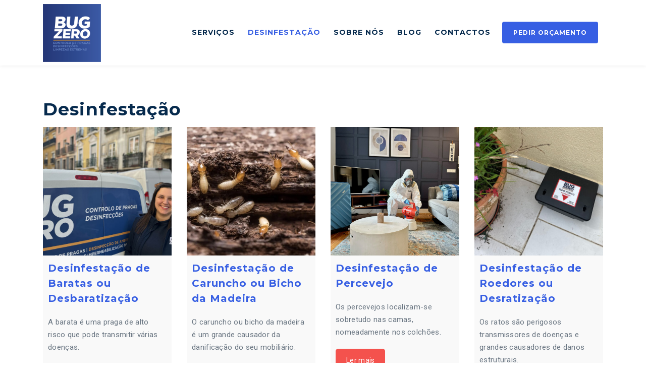

--- FILE ---
content_type: text/html; charset=UTF-8
request_url: https://www.bugzero.pt/desinfestacao/
body_size: 19075
content:
<!DOCTYPE html>
<html lang="pt-PT">
<head>
	<meta charset="UTF-8">
	<meta name="viewport" content="width=device-width, initial-scale=1.0">
	<meta http-equiv="X-UA-Compatible" content="IE=edge">
	<link rel="profile" href="https://gmpg.org/xfn/11">
	<link rel="pingback" href="https://www.bugzero.pt/xmlrpc.php">

				<link rel="shortcut icon" href="https://www.bugzero.pt/wp-content/uploads/bugzero-logolimpezaecontrolo-03.jpg">
	
	<script>
    window.dataLayer = window.dataLayer || [];
    function gtag() {
        dataLayer.push(arguments);
    }
    gtag("consent", "default", {
        ad_storage: "denied",
        ad_user_data: "denied", 
        ad_personalization: "denied",
        analytics_storage: "denied",
        functionality_storage: "denied",
        personalization_storage: "denied",
        security_storage: "granted",
        wait_for_update: 2000,
    });
    gtag("set", "ads_data_redaction", true);
    gtag("set", "url_passthrough", true);
</script>
    
	<!-- This site is optimized with the Yoast SEO plugin v15.4 - https://yoast.com/wordpress/plugins/seo/ -->
	<title>Desinfestação | Bugzero</title>
	<meta name="description" content="A Bugzero é uma empresa de Controlo de Pragas e Desinfestação, Desinfecção, Limpeza e Impermeabilização de Têxteis, Limpezas Extremas" />
	<meta name="robots" content="index, follow, max-snippet:-1, max-image-preview:large, max-video-preview:-1" />
	<link rel="canonical" href="https://www.bugzero.pt/desinfestacao/" />
	<meta property="og:locale" content="pt_PT" />
	<meta property="og:type" content="article" />
	<meta property="og:title" content="Desinfestação | Bugzero" />
	<meta property="og:description" content="A Bugzero é uma empresa de Controlo de Pragas e Desinfestação, Desinfecção, Limpeza e Impermeabilização de Têxteis, Limpezas Extremas" />
	<meta property="og:url" content="https://www.bugzero.pt/desinfestacao/" />
	<meta property="og:site_name" content="Bugzero" />
	<meta property="article:publisher" content="https://www.facebook.com/BugZero-328060944336078/?ref=settings" />
	<meta property="article:modified_time" content="2024-09-19T14:19:16+00:00" />
	<meta property="og:image" content="https://www.bugzero.pt/wp-content/uploads/controlo-de-pragas-e-desinfestacao.jpg" />
	<meta property="og:image:width" content="1920" />
	<meta property="og:image:height" content="1440" />
	<meta name="twitter:card" content="summary_large_image" />
	<meta name="twitter:label1" content="Written by">
	<meta name="twitter:data1" content="bsuporte">
	<meta name="twitter:label2" content="Est. reading time">
	<meta name="twitter:data2" content="0 minutos">
	<script type="application/ld+json" class="yoast-schema-graph">{"@context":"https://schema.org","@graph":[{"@type":"Organization","@id":"https://www.bugzero.pt/#organization","name":"Bugzero","url":"https://www.bugzero.pt/","sameAs":["https://www.facebook.com/BugZero-328060944336078/?ref=settings","https://www.instagram.com/bugzerocontrol/"],"logo":{"@type":"ImageObject","@id":"https://www.bugzero.pt/#logo","inLanguage":"pt-PT","url":"https://www.bugzero.pt/wp-content/uploads/logo-actual.png","width":318,"height":318,"caption":"Bugzero"},"image":{"@id":"https://www.bugzero.pt/#logo"}},{"@type":"WebSite","@id":"https://www.bugzero.pt/#website","url":"https://www.bugzero.pt/","name":"Bugzero","description":"Servi\u00e7os de Desinfesta\u00e7\u00e3o, Controlo de Pragas, Desinfec\u00e7\u00e3o e HACCP","publisher":{"@id":"https://www.bugzero.pt/#organization"},"potentialAction":[{"@type":"SearchAction","target":"https://www.bugzero.pt/?s={search_term_string}","query-input":"required name=search_term_string"}],"inLanguage":"pt-PT"},{"@type":"ImageObject","@id":"https://www.bugzero.pt/desinfestacao/#primaryimage","inLanguage":"pt-PT","url":"https://www.bugzero.pt/wp-content/uploads/controlo-de-pragas-e-desinfestacao.jpg","width":1920,"height":1440,"caption":"empresa de controlo de pragas"},{"@type":"WebPage","@id":"https://www.bugzero.pt/desinfestacao/#webpage","url":"https://www.bugzero.pt/desinfestacao/","name":"Desinfesta\u00e7\u00e3o | Bugzero","isPartOf":{"@id":"https://www.bugzero.pt/#website"},"primaryImageOfPage":{"@id":"https://www.bugzero.pt/desinfestacao/#primaryimage"},"datePublished":"2020-09-28T14:46:01+00:00","dateModified":"2024-09-19T14:19:16+00:00","description":"A Bugzero \u00e9 uma empresa de Controlo de Pragas e Desinfesta\u00e7\u00e3o, Desinfec\u00e7\u00e3o, Limpeza e Impermeabiliza\u00e7\u00e3o de T\u00eaxteis, Limpezas Extremas","inLanguage":"pt-PT","potentialAction":[{"@type":"ReadAction","target":["https://www.bugzero.pt/desinfestacao/"]}]}]}</script>
	<!-- / Yoast SEO plugin. -->


<link rel='dns-prefetch' href='//www.google.com' />
<link rel='dns-prefetch' href='//use.fontawesome.com' />
<link rel='dns-prefetch' href='//fonts.googleapis.com' />
<link rel='dns-prefetch' href='//s.w.org' />
<link rel='preconnect' href='https://fonts.gstatic.com' crossorigin />
<link rel='stylesheet' id='ht_ctc_main_css-css'  href='https://www.bugzero.pt/wp-content/plugins/click-to-chat-for-whatsapp/new/inc/assets/css/main.css?ver=4.5' type='text/css' media='all' />
<link rel='stylesheet' id='wp-block-library-css'  href='https://www.bugzero.pt/wp-includes/css/dist/block-library/style.min.css?ver=5.4.18' type='text/css' media='all' />
<link rel='stylesheet' id='contact-form-7-css'  href='https://www.bugzero.pt/wp-content/plugins/contact-form-7/includes/css/styles.css?ver=5.3.2' type='text/css' media='all' />
<link rel='stylesheet' id='rs-plugin-settings-css'  href='https://www.bugzero.pt/wp-content/plugins/revslider/public/assets/css/rs6.css?ver=6.2.12' type='text/css' media='all' />
<style id='rs-plugin-settings-inline-css' type='text/css'>
#rs-demo-id {}
</style>
<link rel='stylesheet' id='wpcf7-redirect-script-frontend-css'  href='https://www.bugzero.pt/wp-content/plugins/wpcf7-redirect/build/css/wpcf7-redirect-frontend.min.css?ver=1.1' type='text/css' media='all' />
<link rel='preload' as='style' onload='this.onload=null;this.rel="stylesheet";window.dispatchEvent(new Event("resize"))' id='grw-public-main-css-css'  href='https://www.bugzero.pt/wp-content/plugins/widget-google-reviews/assets/css/public-main.css?ver=4.0' type='text/css' media='all' />
<link rel='stylesheet' id='bootstrap-css'  href='https://www.bugzero.pt/wp-content/themes/ituza/assets/css/bootstrap.min.css?ver=3.3.6' type='text/css' media='all' />
<link rel='stylesheet' id='insignia-main-css'  href='https://www.bugzero.pt/wp-content/themes/ituza/style.css?ver=5.4.18' type='text/css' media='all' />
<link rel='stylesheet' id='ituza-child-style-css'  href='https://www.bugzero.pt/wp-content/themes/ituza-child/style.css?ver=5.4.18' type='text/css' media='all' />
<link rel='stylesheet' id='ituza-element-css'  href='https://www.bugzero.pt/wp-content/themes/ituza/assets/css/element.css?ver=5.4.18' type='text/css' media='all' />
<link rel='stylesheet' id='font-awesome-css'  href='https://www.bugzero.pt/wp-content/themes/ituza/assets/css/font-awesome.min.css?ver=5.4.18' type='text/css' media='all' />
<link rel='stylesheet' id='ituza-insignia-icons-css'  href='https://www.bugzero.pt/wp-content/themes/ituza/assets/css/insignia-icons.css?ver=5.4.18' type='text/css' media='all' />
<link rel='stylesheet' id='iconsmind-css'  href='https://www.bugzero.pt/wp-content/themes/ituza/assets/css/iconsmind.min.css?ver=5.4.18' type='text/css' media='all' />
<link rel='stylesheet' id='ituza-style-css'  href='https://www.bugzero.pt/wp-content/themes/ituza/style.css?ver=5.4.18' type='text/css' media='all' />
<style id='ituza-style-inline-css' type='text/css'>
   body{
      display:block
       }

	.ins-breadcrumbs a, .ins-breadcrumbs i,.ins-breadcrumbs .current, #ins-page-title .blog-meta li, #ins-page-title .blog-meta li a { 
	color: #ffffff !important;
}

#main-navigation, #main-navigation .main-menu > ul > li > a, #main-navigation .nav-tools li a, #main-navigation.bottom-nav .main-nav-wrapper {
    height: 130px;
}



.vc_tta-style-insignia_tab_layout3 li.vc_tta-tab.vc_active a:before{
  border-color:  #062a4d !important;
}

.vc_tta-style-insignia_tab_layout2 li.vc_tta-tab.vc_active a:before, .vc_tta-style-insignia_tab_layout2 h4.vc_tta-panel-title a:before{
  background:  #062a4d !important;
}

.vc_tta-style-insignia_tab_layout2 li.vc_tta-tab.vc_active a, .vc_tta-style-insignia_tab_layout2 li.vc_tta-tab.vc_active a i{
  color:  #062a4d !important;
}


.hover_solid_primary:hover {
   background: #062a4d!important;
   border-color: #062a4d!important;
   color: #fff!important;
}

.hover_solid_secondary:hover {
   background: #375fe3!important;
   border-color: #375fe3!important;
   color: #fff!important;
}

.hover_outline_primary:hover {
   color: #062a4d!important;
   border-color: #062a4d!important;
   background: transparent!important;
}

.hover_outline_secondary:hover {
   color: #375fe3!important;
   border-color: #375fe3!important;
   background: transparent!important;
}

.pricing-style-3.pricing-box-featured, .pricing-style-3.insignia-pricing-box-wrapper:hover{
  box-shadow: inset 0 0 0 2px #062a4d;
}

.vc_tta-style-insignia_tour_layout1 .vc_tta-tabs-container{
   background: #062a4d!important;
}
</style>
<link rel='stylesheet' id='ituza-navigation-css'  href='https://www.bugzero.pt/wp-content/themes/ituza/assets/css/navigation.css?ver=5.4.18' type='text/css' media='all' />
<link rel='stylesheet' id='animate-css'  href='https://www.bugzero.pt/wp-content/themes/ituza/assets/css/animate.min.css?ver=5.4.18' type='text/css' media='all' />
<link rel='stylesheet' id='ituza-ituza-css-css'  href='https://www.bugzero.pt/wp-content/themes/ituza/assets/css/ituza-css.css?ver=5.4.18' type='text/css' media='all' />
<link rel='stylesheet' id='font-awesome-official-css'  href='https://use.fontawesome.com/releases/v5.14.0/css/all.css' type='text/css' media='all' integrity="sha384-HzLeBuhoNPvSl5KYnjx0BT+WB0QEEqLprO+NBkkk5gbc67FTaL7XIGa2w1L0Xbgc" crossorigin="anonymous" />
<link rel='stylesheet' id='js_composer_front-css'  href='https://www.bugzero.pt/wp-content/plugins/js_composer/assets/css/js_composer.min.css?ver=6.2.0' type='text/css' media='all' />
<link rel="preload" as="style" href="https://fonts.googleapis.com/css?family=Roboto:400%7CMontserrat:100,200,300,400,500,600,700,800,900,100italic,200italic,300italic,400italic,500italic,600italic,700italic,800italic,900italic&#038;display=swap&#038;ver=1743763259" /><link rel="stylesheet" href="https://fonts.googleapis.com/css?family=Roboto:400%7CMontserrat:100,200,300,400,500,600,700,800,900,100italic,200italic,300italic,400italic,500italic,600italic,700italic,800italic,900italic&#038;display=swap&#038;ver=1743763259" media="print" onload="this.media='all'"><noscript><link rel="stylesheet" href="https://fonts.googleapis.com/css?family=Roboto:400%7CMontserrat:100,200,300,400,500,600,700,800,900,100italic,200italic,300italic,400italic,500italic,600italic,700italic,800italic,900italic&#038;display=swap&#038;ver=1743763259" /></noscript><link rel='stylesheet' id='font-awesome-official-v4shim-css'  href='https://use.fontawesome.com/releases/v5.14.0/css/v4-shims.css' type='text/css' media='all' integrity="sha384-9aKO2QU3KETrRCCXFbhLK16iRd15nC+OYEmpVb54jY8/CEXz/GVRsnM73wcbYw+m" crossorigin="anonymous" />
<style id='font-awesome-official-v4shim-inline-css' type='text/css'>
@font-face {
font-family: "FontAwesome";
font-display: block;
src: url("https://use.fontawesome.com/releases/v5.14.0/webfonts/fa-brands-400.eot"),
		url("https://use.fontawesome.com/releases/v5.14.0/webfonts/fa-brands-400.eot?#iefix") format("embedded-opentype"),
		url("https://use.fontawesome.com/releases/v5.14.0/webfonts/fa-brands-400.woff2") format("woff2"),
		url("https://use.fontawesome.com/releases/v5.14.0/webfonts/fa-brands-400.woff") format("woff"),
		url("https://use.fontawesome.com/releases/v5.14.0/webfonts/fa-brands-400.ttf") format("truetype"),
		url("https://use.fontawesome.com/releases/v5.14.0/webfonts/fa-brands-400.svg#fontawesome") format("svg");
}

@font-face {
font-family: "FontAwesome";
font-display: block;
src: url("https://use.fontawesome.com/releases/v5.14.0/webfonts/fa-solid-900.eot"),
		url("https://use.fontawesome.com/releases/v5.14.0/webfonts/fa-solid-900.eot?#iefix") format("embedded-opentype"),
		url("https://use.fontawesome.com/releases/v5.14.0/webfonts/fa-solid-900.woff2") format("woff2"),
		url("https://use.fontawesome.com/releases/v5.14.0/webfonts/fa-solid-900.woff") format("woff"),
		url("https://use.fontawesome.com/releases/v5.14.0/webfonts/fa-solid-900.ttf") format("truetype"),
		url("https://use.fontawesome.com/releases/v5.14.0/webfonts/fa-solid-900.svg#fontawesome") format("svg");
}

@font-face {
font-family: "FontAwesome";
font-display: block;
src: url("https://use.fontawesome.com/releases/v5.14.0/webfonts/fa-regular-400.eot"),
		url("https://use.fontawesome.com/releases/v5.14.0/webfonts/fa-regular-400.eot?#iefix") format("embedded-opentype"),
		url("https://use.fontawesome.com/releases/v5.14.0/webfonts/fa-regular-400.woff2") format("woff2"),
		url("https://use.fontawesome.com/releases/v5.14.0/webfonts/fa-regular-400.woff") format("woff"),
		url("https://use.fontawesome.com/releases/v5.14.0/webfonts/fa-regular-400.ttf") format("truetype"),
		url("https://use.fontawesome.com/releases/v5.14.0/webfonts/fa-regular-400.svg#fontawesome") format("svg");
unicode-range: U+F004-F005,U+F007,U+F017,U+F022,U+F024,U+F02E,U+F03E,U+F044,U+F057-F059,U+F06E,U+F070,U+F075,U+F07B-F07C,U+F080,U+F086,U+F089,U+F094,U+F09D,U+F0A0,U+F0A4-F0A7,U+F0C5,U+F0C7-F0C8,U+F0E0,U+F0EB,U+F0F3,U+F0F8,U+F0FE,U+F111,U+F118-F11A,U+F11C,U+F133,U+F144,U+F146,U+F14A,U+F14D-F14E,U+F150-F152,U+F15B-F15C,U+F164-F165,U+F185-F186,U+F191-F192,U+F1AD,U+F1C1-F1C9,U+F1CD,U+F1D8,U+F1E3,U+F1EA,U+F1F6,U+F1F9,U+F20A,U+F247-F249,U+F24D,U+F254-F25B,U+F25D,U+F267,U+F271-F274,U+F279,U+F28B,U+F28D,U+F2B5-F2B6,U+F2B9,U+F2BB,U+F2BD,U+F2C1-F2C2,U+F2D0,U+F2D2,U+F2DC,U+F2ED,U+F328,U+F358-F35B,U+F3A5,U+F3D1,U+F410,U+F4AD;
}
</style>
<script type='text/javascript' src='https://www.bugzero.pt/wp-includes/js/jquery/jquery.js?ver=1.12.4-wp'></script>
<script type='text/javascript' src='https://www.bugzero.pt/wp-includes/js/jquery/jquery-migrate.min.js?ver=1.4.1'></script>
<script type='text/javascript' defer="defer" src='https://www.bugzero.pt/wp-content/plugins/widget-google-reviews/assets/js/public-main.js?ver=4.0'></script>
<script type='text/javascript' src='https://www.bugzero.pt/wp-content/themes/ituza/assets/js/slick.js?ver=5.4.18'></script>
<link rel='https://api.w.org/' href='https://www.bugzero.pt/wp-json/' />

<link rel="alternate" type="application/json+oembed" href="https://www.bugzero.pt/wp-json/oembed/1.0/embed?url=https%3A%2F%2Fwww.bugzero.pt%2Fdesinfestacao%2F" />
<link rel="alternate" type="text/xml+oembed" href="https://www.bugzero.pt/wp-json/oembed/1.0/embed?url=https%3A%2F%2Fwww.bugzero.pt%2Fdesinfestacao%2F&#038;format=xml" />
<meta name="framework" content="Redux 4.1.23" /><style type="text/css">.recentcomments a{display:inline !important;padding:0 !important;margin:0 !important;}</style><meta name="generator" content="Powered by WPBakery Page Builder - drag and drop page builder for WordPress."/>
<meta name="generator" content="Powered by Slider Revolution 6.2.12 - responsive, Mobile-Friendly Slider Plugin for WordPress with comfortable drag and drop interface." />
<script type="text/javascript">function setREVStartSize(e){
			//window.requestAnimationFrame(function() {				 
				window.RSIW = window.RSIW===undefined ? window.innerWidth : window.RSIW;	
				window.RSIH = window.RSIH===undefined ? window.innerHeight : window.RSIH;	
				try {								
					var pw = document.getElementById(e.c).parentNode.offsetWidth,
						newh;
					pw = pw===0 || isNaN(pw) ? window.RSIW : pw;
					e.tabw = e.tabw===undefined ? 0 : parseInt(e.tabw);
					e.thumbw = e.thumbw===undefined ? 0 : parseInt(e.thumbw);
					e.tabh = e.tabh===undefined ? 0 : parseInt(e.tabh);
					e.thumbh = e.thumbh===undefined ? 0 : parseInt(e.thumbh);
					e.tabhide = e.tabhide===undefined ? 0 : parseInt(e.tabhide);
					e.thumbhide = e.thumbhide===undefined ? 0 : parseInt(e.thumbhide);
					e.mh = e.mh===undefined || e.mh=="" || e.mh==="auto" ? 0 : parseInt(e.mh,0);		
					if(e.layout==="fullscreen" || e.l==="fullscreen") 						
						newh = Math.max(e.mh,window.RSIH);					
					else{					
						e.gw = Array.isArray(e.gw) ? e.gw : [e.gw];
						for (var i in e.rl) if (e.gw[i]===undefined || e.gw[i]===0) e.gw[i] = e.gw[i-1];					
						e.gh = e.el===undefined || e.el==="" || (Array.isArray(e.el) && e.el.length==0)? e.gh : e.el;
						e.gh = Array.isArray(e.gh) ? e.gh : [e.gh];
						for (var i in e.rl) if (e.gh[i]===undefined || e.gh[i]===0) e.gh[i] = e.gh[i-1];
											
						var nl = new Array(e.rl.length),
							ix = 0,						
							sl;					
						e.tabw = e.tabhide>=pw ? 0 : e.tabw;
						e.thumbw = e.thumbhide>=pw ? 0 : e.thumbw;
						e.tabh = e.tabhide>=pw ? 0 : e.tabh;
						e.thumbh = e.thumbhide>=pw ? 0 : e.thumbh;					
						for (var i in e.rl) nl[i] = e.rl[i]<window.RSIW ? 0 : e.rl[i];
						sl = nl[0];									
						for (var i in nl) if (sl>nl[i] && nl[i]>0) { sl = nl[i]; ix=i;}															
						var m = pw>(e.gw[ix]+e.tabw+e.thumbw) ? 1 : (pw-(e.tabw+e.thumbw)) / (e.gw[ix]);					
						newh =  (e.gh[ix] * m) + (e.tabh + e.thumbh);
					}				
					if(window.rs_init_css===undefined) window.rs_init_css = document.head.appendChild(document.createElement("style"));					
					document.getElementById(e.c).height = newh+"px";
					window.rs_init_css.innerHTML += "#"+e.c+"_wrapper { height: "+newh+"px }";				
				} catch(e){
					console.log("Failure at Presize of Slider:" + e)
				}					   
			//});
		  };</script>
<style id="ins_opt-dynamic-css" title="dynamic-css" class="redux-options-output">#main-content-wrapper{padding-top:50px;}#main-content-wrapper{padding-bottom:50px;}.pc-bg, .close-button-menu,  .insignia-sidearea .widget .widget-title:before, .vc_tta-style-insignia_tab_layout2 li.vc_tta-tab.vc_active a, .post-categories.post-classic-category a:hover, .sidebar-wrapper > .widget > .widget-title:before, .business-info-wrapper, .default-post-grid-category a:hover, span.wpcf7-not-valid-tip, .scroll-to-top,.ins-custom-menu-wrapper ul li.current-menu-item a:before, .ins-custom-menu-wrapper ul li a:before, .vc_tta-style-insignia_tab_layout1 ul li.vc_tta-tab.vc_active:after, .vc_tta-style-insignia_tab_layout1 li.vc_tta-tab.vc_active, .pricing-box-button, .pricing-style-2.insignia-pricing-box-wrapper:hover .insignia-pricing-box-header, .ins_solid_button.btn_primary_color, .pricing-style-2.pricing-box-featured .insignia-pricing-box-header, .pricing-style-1.insignia-pricing-box-wrapper:hover .insignia-pricing-box-inner:before, .pricing-style-1.insignia-pricing-box-wrapper.pricing-box-featured .insignia-pricing-box-inner:before, .ins-modal-wrapper .close, .ins-team-popup-wrapper .close, .ins-feature-box-inner:hover .ins-feature-box-button, .nav-tools .woo-cart-count, .tagcloud a:hover, .vc_tta-style-insignia_tab_layout2 ul li.vc_tta-tab.vc_active a:before, nav#pagination ul li .current, .ins-table-wrapper.ins-table-style-3 tr th, .woocommerce a.button.alt:hover, .woocommerce #review_form #respond .form-submit input:hover, .inv-product-hover:hover span.onsale, .sub-menu.minicart .button:hover, .sub-menu.minicart .button, .vc_tta-style-insignia_accordion_layout3 .vc_tta-panel.vc_active h4.vc_tta-panel-title,.woocommerce button.button.alt, .woocommerce button.button.alt:hover, .woocommerce #respond input#submit:hover, .woocommerce a.button:hover, .woocommerce button.button:hover, .woocommerce input.button:hover, .woocommerce ul.products li.product .added_to_cart:hover, .woocommerce ul.products li.product .added_to_cart, .woocommerce a.button:hover,.woocommerce a.button, .ins-add-to-cart-button, #pagination .current a, .post-tags a:hover, .woocommerce a.button.alt, .woocommerce-MyAccount-content .address a, .pricing-border-button.pricing-bg-button, .pricing-pics-box.pricing-pics-bg-box,input[type="submit"], p.return-to-shop a.button.wc-backward,section#footer .widget h5.widget-title:after , .woocommerce-Message.woocommerce-Message--info.woocommerce-info a, input.woocommerce-Button.button, li.woocommerce-MyAccount-navigation-link.is-active, p.form-row input.button.login-btn, a.button.checkout.wc-forward:hover, p.form-row.form-row-last .button, .woocomerce-form .form-row input.button, button.checkout.wc-forward:hover, a.button.view_cart_btn.wc-forward, .woocommerce span.onsale, .about-call-to-action, .about-progress-bar .vc_bar, .apt-clients-details-box h2:after, .about-two-working-box h1:after, .apt-features-text-box h5:after, .service-btn>a:hover, .service-3-btn>a:hover, input.contactus-1-btn, input.contactus-2-btn, ul.c-2-social>li>a:hover, .ins-services-right .ins-services-text:after, .ins-choose-us-section .ins-choose-us-heading:after, .woocommerce button.button, .woocommerce .widget_price_filter .ui-slider .ui-slider-handle, .woocommerce #review_form #respond .form-submit input,.woocommerce div.product form.cart .button , .insignia-button, input.button.size-lg,a.checkout-button.button.icon_right.size-lg.alt.wc-forward, input#place_order, .form-row input.woocommerce-Button.button,.hc-button, .inv-portfolio-filter-button-inner.inv-portfolio-filter-button_solid_bg.active-filter-button, #wrapper .color-scheme-white .inv-portfolio-filter-button-inner.inv-portfolio-filter-button_solid_bg.active-filter-button,  .insignia-testimonial-carousel .slick-arrow:hover{background-color:#062a4d;}p a, .woocommerce-message::before, .post-categories.post-classic-category a, .ins-counter-icon, .ins-float-icon-inner i, .ins-float-right-icon-inner i, .ins-icon-box-icon i, .ins-list-style .ins-icon-list-icon, .default-post-grid-category a, .ins-custom-menu-wrapper ul li a:hover,.ins-custom-menu-wrapper ul li.current-menu-item a, .pricing-style-1 .price, .ins_outline_button.btn_primary_color, .woocommerce div.product .out-of-stock, .pc,.woocommerce a.remove, span.price del+ins, .pc-hover:hover, .inv-portfolio-filter-button-inner.inv-portfolio-filter-button_bordered.active-filter-button, #wrapper .color-scheme-white .inv-portfolio-filter-button-inner.inv-portfolio-filter-button_bordered.active-filter-button, button.inv-portfolio-filter-button-inner.inv-portfolio-filter-button_simple.active-filter-button, #wrapper .color-scheme-white button.inv-portfolio-filter-button-inner.inv-portfolio-filter-button_simple.active-filter-button, .blog-full-thumb-cat-holder .white-color a:hover, form.woocommerce-EditAccountForm.edit-account legend,#customer_login a.lost_password.woo-lost_password2,.lost_password a,.woocommerce-info a.showlogin,.woocommerce-info a.showcoupon,a.button.view_cart_btn.wc-forward:hover,.woocommerce a.remove, .ins_cart_content p.total, .ins_cart_content p.buttons a, span.sp-social-icon-bottom:hover, .ins-faq-num, .nav-tabs>li.active>a , .nav-tabs>li.active>a:focus, .nav-tabs>li.active>a:hover, .woocommerce .widget_shopping_cart .total strong,.woocommerce.widget_shopping_cart .total strong,  ul.product-categories li a:hover, .woocommerce .star-rating span:before,.blog-top-box ul li a:hover,.reply.comment-reply-link.ins_comment_rpl a,.comment-form-message a,.comment-reply-title a, .post-nav-grid-wrapper .post-nav-grid-icon, .tags-single-post-icon-wrapper .tags-single-post-icon, .blog-widget-area aside ul li a:hover, .sidebar-shop-page aside ul li .product-title:hover, .sidebar-shop-page aside ul li a:hover, .after-blog-post .logged-in-as a{color:#062a4d;}.pc-border, .woocommerce-message, .post-categories.post-classic-category a:hover, .post-categories.post-classic-category a, .default-post-grid-category a:hover, .default-post-grid-category a, .sub-menu.minicart .button:hover, .ins_solid_button.btn_primary_color, .ins_outline_button.btn_primary_color, .ins-feature-box-inner:hover .ins-feature-box-button, .insignia-testimonial-carousel .slick-arrow:hover, span.wpcf7-not-valid-tip{border-color:#062a4d;}.sc-bg, .sc-bg-hover:hover, .ins_solid_button.btn_secondary_color, .entry-content .tparrows.gyges:hover, .woocomerce-form .form-row input.button:hover, .woocommerce .widget_price_filter .ui-slider .ui-slider-range, input#place_order:hover,.form-row input.woocommerce-Button.button:hover, .hc-button:hover, nav.header-six.header-six-sticky-menu.fixed-menu,.header-six-sticky-menu.fixed-menu .header-six-right, .inv-portfolio-filter-button-inner.inv-portfolio-filter-button_solid_bg{background-color:#375fe3;}.sc,nav.woocommerce-MyAccount-navigation ul li a, .ins_outline_button.btn_secondary_color, #calendar_wrap th, #wp-calendar #prev a:hover::after, #wp-calendar #next a:hover::after, .navigation li a, .navigation li a:hover, .navigation li.active a, .navigation li.disabled, ul.product_list_widget .product-title, ul.product-categories li a, inv-portfolio-filter-button-inner.inv-portfolio-filter-button_simple, .button-read-more-holder .button-read-more:hover, .inv-blog-grid-6-button a:hover, .fl-contact-social-box ul li .fl-social-icon:hover, .lawyer-right-icon-box:hover .lawyer-right-icon, .blog-widget-area ul li a, .events-list-main-nav li.tribe-events-nav-next a:before, .events-list-main-nav li.tribe-events-nav-next a:after, .roofing-servings-wrapper span.roofing-servings{color:#375fe3;}.sc-border, .navigation li a:hover,  .ins_solid_button.btn_secondary_color, .ins_outline_button.btn_secondary_color, .navigation li.active a,.comments-title,.comment-reply-title.header-six-sticky-menu.fixed-menu .header-six-right:before, .da-counter-inner:hover, .event-button-holder .event-button-bg, .event-button-holder .event-button-bg-small{border-color:#375fe3;}.button-read-more-holder .button-read-more:hover{border-bottom-color:#375fe3;}body, #wrapper{background-color:#ffffff;}a{color:#375fe3;}a:hover{color:#6884e2;}.sidebar-wrapper > .widget .widget-title, .wpb_content_element > .widget .widgettitle{line-height:26px;letter-spacing:1px;color:#062a4d;font-size:16px;font-display:swap;}.sidebar-wrapper a{color:#062a4d;}.sidebar-wrapper a:hover{color:#375fe3;}.page-loader-wrapper .page-loader{border-top-color:#375fe3;}.page-loader-wrapper .page-loader{border-left-color:#e4e4e4;}.page-loader-wrapper .page-loader{border-right-color:#e4e4e4;}.page-loader-wrapper .page-loader{border-bottom-color:#e4e4e4;}p,body{font-family:Roboto;line-height:25px;font-weight:400;font-style:normal;color:#6a7682;font-size:15px;font-display:swap;}.title-font, .tag-cloud-link{font-family:Montserrat;font-display:swap;}h1,.inv-title-h1{font-family:Montserrat;line-height:54px;letter-spacing:1px;font-weight:700;font-style:normal;color:#062a4d;font-size:35px;font-display:swap;}h2,.inv-title-h2{font-family:Montserrat;line-height:45px;letter-spacing:1px;font-weight:700;font-style:normal;color:#375fe3;font-size:30px;font-display:swap;}h3,.inv-title-h3{font-family:Montserrat;text-transform:initial;line-height:37px;letter-spacing:0.5px;font-weight:700;font-style:normal;color:#375fe3;font-size:25px;font-display:swap;}h4,.inv-title-h4{font-family:Montserrat;line-height:30px;letter-spacing:1px;font-weight:700;font-style:normal;color:#375fe3;font-size:20px;font-display:swap;}h5,.inv-title-h5{font-family:Montserrat;line-height:28px;letter-spacing:1px;font-weight:700;font-style:normal;color:#062a4d;font-size:18px;font-display:swap;}h6,.inv-title-h6{font-family:Montserrat;line-height:30px;letter-spacing:0.5px;font-weight:700;font-style:normal;color:#375fe3;font-size:18px;font-display:swap;}#main-navigation{background-color:#fff;}#main-menu > ul > li > a,.main-menu > ul > li > a{font-family:Montserrat;text-transform:uppercase;line-height:25px;letter-spacing:1px;font-weight:700;font-style:normal;font-size:14px;font-display:swap;}.header-light #main-menu > ul > li > a,.header-light .main-menu > ul > li > a, .header-light .nav-tools .tools-btn-icon{color:#062a4d;}.header-light #main-menu > ul > li > a:hover,.header-light .main-menu > ul > li > a:hover, .header-light .nav-tools .tools-btn-icon:hover{color:#375fe3;}.header-scroll-full #main-navigation, .header-scroll-full #header .main-nav, #sticky-nav{background-color:#fff;}.aside-nav #main-aside-menu > ul > li > a{font-display:swap;}.aside-nav #main-aside-menu .sub-menu > li > a{font-display:swap;}#topbar{background-color:#062a4d;}#topbar,#topbar p, #topbar .topbar-menu > div > ul > li{color:#ffffff;font-display:swap;}.topbar a{color:#ffffff;}.topbar a:hover{color:#e0e0e0;}#header .main-nav .sub-menu{background-color:#e3e8fc;}.main-menu ul.sub-menu li a, #main-menu ul.sub-menu li a, .sub-menu-full-width ul.menu-depth-2.sub-sub-menu li a{font-family:Montserrat;text-transform:none;line-height:20px;letter-spacing:1px;font-weight:500;font-style:normal;font-size:14px;font-display:swap;}#header #main-menu .sub-menu a{color:#000000;}#header #main-menu .sub-menu a:hover{color:#375fe3;}.header-menu-button .menu-item.ins_header_button{font-family:Montserrat;text-transform:uppercase;letter-spacing:1px;font-weight:700;font-style:normal;font-size:12px;font-display:swap;}#ins-page-title{background-color:#062a4d;}.ins-page-title-txt>h1{font-family:Montserrat;line-height:45px;letter-spacing:1px;font-weight:700;font-style:normal;font-size:35px;font-display:swap;}.ins-page-title-txt>h1, .ins-breadcrumbs a, .ins-breadcrumbs, .ins-breadcrumbs i, .ins-breadcrumbs .current{color:#ffffff;}.ins-page-subtitle{font-family:Montserrat;line-height:30px;letter-spacing:1px;font-weight:600;font-style:normal;color:#ffffff;font-size:16px;font-display:swap;}#footer{background-color:#062a4d;background-repeat:no-repeat;background-size:cover;}</style><style type="text/css" data-type="vc_shortcodes-custom-css">.vc_custom_1703091118742{margin-top: 60px !important;}</style><noscript><style> .wpb_animate_when_almost_visible { opacity: 1; }</style></noscript>
</head>

<body class="page-template-default page page-id-1778 page-parent wpb-js-composer js-comp-ver-6.2.0 vc_responsive">

	

	<!-- Contact Modal Window -->
			<div class="modal popup-modal" id="popup-modal" role="dialog">
			<div class="ins-modal-wrapper">
				<div class="row">
					<div class="col-lg-6 ins-modal-contact  clearfix">
													<h3 class="margin-25px-bottom">Pedir Orçamento</h3>
																			<p class="margin-40px-bottom">Para obter um orçamento ou mais informações sobre o nosso serviço de desinfestação poderá fazê-lo através do formulário ou através dos seguintes contactos:</p>
																											<div class="ins-model-icon-box margin-20px-top">
									<i class="iconsmind-Phone ins-model-icon pc"></i>
									<h5 class="ins-model-contact-heading"><a href="tel:(+351) 939 145 953">(+351) 939 145 953</a></h5>
								</div>
																									<div class="ins-model-icon-box margin-20px-top">
										<i class="iconsmind-Mail ins-model-icon pc"></i>
										<h5 class="ins-model-contact-heading"><a href="mailto:geral@bugzero.pt">geral@bugzero.pt</a></h5>
									</div>
																						<div class="ins-model-icon-box margin-20px-top">
									<i class="iconsmind-Location-2 ins-model-icon pc"></i>
									<h5 class="ins-model-contact-heading">Calçada das Necessidades, N16 Cave DTA 1350-214 Lisboa</h5>
								</div>
																				</div>
						<div class="col-lg-6 ins-modal-form clearfix" style="background-image: url('https://www.bugzero.pt/wp-content/uploads/orcamentodesinfestacao.png')">
																								<div role="form" class="wpcf7" id="wpcf7-f654-o1" lang="en" dir="ltr">
<div class="screen-reader-response"><p role="status" aria-live="polite" aria-atomic="true"></p> <ul></ul></div>
<form action="/desinfestacao/#wpcf7-f654-o1" method="post" class="wpcf7-form init wpcf7-acceptance-as-validation" novalidate="novalidate" data-status="init">
<div style="display: none;">
<input type="hidden" name="_wpcf7" value="654" />
<input type="hidden" name="_wpcf7_version" value="5.3.2" />
<input type="hidden" name="_wpcf7_locale" value="en" />
<input type="hidden" name="_wpcf7_unit_tag" value="wpcf7-f654-o1" />
<input type="hidden" name="_wpcf7_container_post" value="0" />
<input type="hidden" name="_wpcf7_posted_data_hash" value="" />
<input type="hidden" name="_wpcf7_recaptcha_response" value="" />
</div>
<div class="full-width-cf ins-contact-form">
<div class="ins-contact-form-field"><span class="wpcf7-form-control-wrap your-name"><input type="text" name="your-name" value="" size="40" class="wpcf7-form-control wpcf7-text wpcf7-validates-as-required" aria-required="true" aria-invalid="false" placeholder="Nome*" /></span></div>
<div class="ins-contact-form-field"><span class="wpcf7-form-control-wrap your-email"><input type="email" name="your-email" value="" size="40" class="wpcf7-form-control wpcf7-text wpcf7-email wpcf7-validates-as-required wpcf7-validates-as-email" aria-required="true" aria-invalid="false" placeholder="Email*" /></span></div>
<div class="ins-contact-form-field"><span class="wpcf7-form-control-wrap telefone"><input type="tel" name="telefone" value="" size="40" class="wpcf7-form-control wpcf7-text wpcf7-tel wpcf7-validates-as-required wpcf7-validates-as-tel" aria-required="true" aria-invalid="false" placeholder="Telefone*" /></span></div>
<div class="ins-contact-form-field"><span class="wpcf7-form-control-wrap localidade"><input type="text" name="localidade" value="" size="40" class="wpcf7-form-control wpcf7-text wpcf7-validates-as-required" aria-required="true" aria-invalid="false" placeholder="Localidade*" /></span></div>
<div class="ins-contact-form-field"><span class="wpcf7-form-control-wrap your-message"><textarea name="your-message" cols="40" rows="4" class="wpcf7-form-control wpcf7-textarea" aria-invalid="false" placeholder="Mensagem"></textarea></span></div>
<div class=""><span class="wpcf7-form-control-wrap gdpr"><span class="wpcf7-form-control wpcf7-acceptance"><span class="wpcf7-list-item"><label><input type="checkbox" name="gdpr" value="1" aria-invalid="false" /><span class="wpcf7-list-item-label">Declaro que li e aceito a <a href="https://www.bugzero.pt/politica-privacidade/" style="color:#fff">política de privacidade</a></span></label></span></span></span></div>
<div class="ins-contact-form-field"><input type="submit" value="Enviar" class="wpcf7-form-control wpcf7-submit vc_btn3 vc_btn3-color-warning vc_btn3vc_btn3-color-warningvc_btn3-style-flat" /></div>
</div>
<div class="wpcf7-response-output" aria-hidden="true"></div></form></div>																				</div>
				</div>
			<button type="button" class="close" data-dismiss="modal"><i class="fa fa-times" aria-hidden="true"></i></button>
			</div>
		</div>
	<!-- END Contact Modal Window -->


<div id="wrapper" class="header-position-top header-style-classic site-header-sticky no-page-title skin-light">

	
	<!-- start of Header !-->
	<div class="header-sidearea-body-style"></div>
	<header id="header" class="site-header header-light header-scroll-light m-sticky mobile-dropdown-arrow header-sticky dropdown-white header-separator-shadow" data-scroll-height="115" data-scroll-animation="default" data-skin="light" data-scroll-skin="light">

		
		<div id="main-navigation" class="main-nav">
		
			<div class="main-nav-wrapper">
			
				<div class="container">
				
					<div class="nav-left">					
						<div id="logo">
						
							<a href="https://www.bugzero.pt" class="logo-link"><img src="https://www.bugzero.pt/wp-content/uploads/logo-actual.png" alt="logo" class="logo-dark" style="height:115px;margin-top:-57.5px"><img src="https://www.bugzero.pt/wp-content/uploads/logo-actual.png" alt="logo" class="logo-white" style="height:115px;margin-top:-57.5px"></a>							
						</div>
						
												
					</div>					
					<div class="nav-right">
					
													<nav id="main-menu" class="main-menu">
								<ul id="menu-main-navigation" class="nav"><li  class="menu-item menu-item-type-post_type menu-item-object-page menu-item-has-children"><a href="https://www.bugzero.pt/servicos/controlo-pragas-e-desinfestacao/"><span>Serviços</span></a>
<ul class="sub-menu">
	<li  class="menu-item menu-item-type-post_type menu-item-object-page"><a href="https://www.bugzero.pt/servicos/controlo-pragas-e-desinfestacao/"><span>Controlo de Pragas e Desinfestação</span></a></li>
	<li  class="menu-item menu-item-type-post_type menu-item-object-page"><a href="https://www.bugzero.pt/servicos/limpezas-extremas/"><span>Empresa de Limpezas Extremas</span></a></li>
	<li  class="menu-item menu-item-type-post_type menu-item-object-page"><a href="https://www.bugzero.pt/servicos/limpeza-e-higienizacao-de-texteis/"><span>Limpeza e Higienização de Têxteis</span></a></li>
	<li  class="menu-item menu-item-type-post_type menu-item-object-page"><a href="https://www.bugzero.pt/servicos/desinfeccao/"><span>Desinfecção</span></a></li>
	<li  class="menu-item menu-item-type-post_type menu-item-object-page"><a href="https://www.bugzero.pt/servicos/desinfestacao-preventiva/"><span>Desinfestação Preventiva</span></a></li>
</ul>
</li>
<li  class="menu-item menu-item-type-post_type menu-item-object-page current-menu-item page_item page-item-1778 current_page_item menu-item-has-children"><a href="https://www.bugzero.pt/desinfestacao/"><span>Desinfestação</span></a>
<ul class="sub-menu">
	<li  class="menu-item menu-item-type-post_type menu-item-object-page"><a href="https://www.bugzero.pt/desinfestacao/desinfestacao-de-acaros/"><span>Ácaros</span></a></li>
	<li  class="menu-item menu-item-type-post_type menu-item-object-page"><a href="https://www.bugzero.pt/desinfestacao/desinfestacao-de-roedores-ou-desratizacao/"><span>Roedores ou Desratização</span></a></li>
	<li  class="menu-item menu-item-type-post_type menu-item-object-page"><a href="https://www.bugzero.pt/desinfestacao/desinfestacao-de-percevejo/"><span>Percevejo</span></a></li>
	<li  class="menu-item menu-item-type-post_type menu-item-object-page"><a href="https://www.bugzero.pt/desinfestacao/desinfestacao-de-baratas-ou-desbaratizacao/"><span>Baratas ou Desbaratização</span></a></li>
	<li  class="menu-item menu-item-type-post_type menu-item-object-page"><a href="https://www.bugzero.pt/desinfestacao/desinfestacao-de-caruncho-ou-bicho-da-madeira/"><span>Caruncho ou Bicho da Madeira</span></a></li>
	<li  class="menu-item menu-item-type-post_type menu-item-object-page"><a href="https://www.bugzero.pt/desinfestacao/desinfestacao-de-formigas/"><span>Formigas</span></a></li>
	<li  class="menu-item menu-item-type-post_type menu-item-object-page"><a href="https://www.bugzero.pt/desinfestacao/desinfestacao-de-moscas-e-mosquitos/"><span>Moscas e Mosquitos</span></a></li>
	<li  class="menu-item menu-item-type-post_type menu-item-object-page"><a href="https://www.bugzero.pt/desinfestacao/desinfestacao-de-pulgas/"><span>Pulgas</span></a></li>
	<li  class="menu-item menu-item-type-post_type menu-item-object-page"><a href="https://www.bugzero.pt/desinfestacao/desinfestacao-de-vespas/"><span>Vespas</span></a></li>
	<li  class="menu-item menu-item-type-post_type menu-item-object-page"><a href="https://www.bugzero.pt/desinfestacao/desinfestacao-de-vespa-asiatica/"><span>Vespa Asiática</span></a></li>
	<li  class="menu-item menu-item-type-post_type menu-item-object-page"><a href="https://www.bugzero.pt/desinfestacao/desinfestacao-de-processionaria-ou-lagarta-do-pinheiro/"><span>Processionária ou Lagarta do Pinheiro</span></a></li>
	<li  class="menu-item menu-item-type-post_type menu-item-object-page"><a href="https://www.bugzero.pt/desinfestacao/desinfestacao-de-bicho-da-prata/"><span>Bicho da Prata</span></a></li>
	<li  class="menu-item menu-item-type-post_type menu-item-object-page"><a href="https://www.bugzero.pt/desinfestacao/desinfestacao-de-tracas/"><span>Traças</span></a></li>
	<li  class="menu-item menu-item-type-post_type menu-item-object-page"><a href="https://www.bugzero.pt/desinfestacao/controlo-de-pragas/"><span>Controlo de Pragas</span></a></li>
</ul>
</li>
<li  class="menu-item menu-item-type-post_type menu-item-object-page menu-item-has-children"><a href="https://www.bugzero.pt/sobre-a-bugzero/"><span>Sobre Nós</span></a>
<ul class="sub-menu">
	<li  class="menu-item menu-item-type-post_type menu-item-object-page"><a href="https://www.bugzero.pt/responsabilidade-social/"><span>Responsabilidade Social</span></a></li>
</ul>
</li>
<li  class="menu-item menu-item-type-post_type menu-item-object-page"><a href="https://www.bugzero.pt/blog/"><span>Blog</span></a></li>
<li  class="menu-item menu-item-type-post_type menu-item-object-page"><a href="https://www.bugzero.pt/contactos/"><span>Contactos</span></a></li>
</ul>							</nav>
												
						<ul class="nav-tools"><li class="mobile-menu-btn" id="mobile-menu-btn"><div id="mobile-menu-toggle" class="toggle-menu toggle-menu-mobile" data-toggle="mobile-menu" data-effect="hover"><div class="btn-inner"><span></span></div></div></li></ul>			<div class="header-menu-button"><a class="modal-menu-item menu-item ins_header_button ins_solid_button btn_secondary_color hover_solid_primary" data-toggle="modal" data-target="#popup-modal">Pedir Orçamento</a></div>
											
					</div>
				</div>
			</div>
		</div>
	
		
	<nav id="mobile-nav" class="mobile-nav">
		<div class="container">
			<ul id="menu-main-mobile-navigation" class="nav"><li  class="menu-item menu-item-type-post_type menu-item-object-page menu-item-has-children"><a href="https://www.bugzero.pt/servicos/controlo-pragas-e-desinfestacao/"><span>Serviços</span></a>
<ul class="sub-menu">
	<li  class="menu-item menu-item-type-post_type menu-item-object-page"><a href="https://www.bugzero.pt/servicos/controlo-pragas-e-desinfestacao/"><span>Controlo de Pragas e Desinfestação</span></a></li>
	<li  class="menu-item menu-item-type-post_type menu-item-object-page"><a href="https://www.bugzero.pt/servicos/limpezas-extremas/"><span>Empresa de Limpezas Extremas</span></a></li>
	<li  class="menu-item menu-item-type-post_type menu-item-object-page"><a href="https://www.bugzero.pt/servicos/limpeza-e-higienizacao-de-texteis/"><span>Limpeza e Higienização de Têxteis</span></a></li>
	<li  class="menu-item menu-item-type-post_type menu-item-object-page"><a href="https://www.bugzero.pt/servicos/desinfeccao/"><span>Desinfecção</span></a></li>
	<li  class="menu-item menu-item-type-post_type menu-item-object-page"><a href="https://www.bugzero.pt/servicos/desinfestacao-preventiva/"><span>Desinfestação Preventiva</span></a></li>
</ul>
</li>
<li  class="menu-item menu-item-type-post_type menu-item-object-page current-menu-item page_item page-item-1778 current_page_item menu-item-has-children"><a href="https://www.bugzero.pt/desinfestacao/"><span>Desinfestação</span></a>
<ul class="sub-menu">
	<li  class="menu-item menu-item-type-post_type menu-item-object-page"><a href="https://www.bugzero.pt/desinfestacao/desinfestacao-de-acaros/"><span>Ácaros</span></a></li>
	<li  class="menu-item menu-item-type-post_type menu-item-object-page"><a href="https://www.bugzero.pt/desinfestacao/desinfestacao-de-roedores-ou-desratizacao/"><span>Roedores ou Desratização</span></a></li>
	<li  class="menu-item menu-item-type-post_type menu-item-object-page"><a href="https://www.bugzero.pt/desinfestacao/desinfestacao-de-percevejo/"><span>Percevejo</span></a></li>
	<li  class="menu-item menu-item-type-post_type menu-item-object-page"><a href="https://www.bugzero.pt/desinfestacao/desinfestacao-de-baratas-ou-desbaratizacao/"><span>Baratas ou Desbaratização</span></a></li>
	<li  class="menu-item menu-item-type-post_type menu-item-object-page"><a href="https://www.bugzero.pt/desinfestacao/desinfestacao-de-caruncho-ou-bicho-da-madeira/"><span>Caruncho ou Bicho da Madeira</span></a></li>
	<li  class="menu-item menu-item-type-post_type menu-item-object-page"><a href="https://www.bugzero.pt/desinfestacao/desinfestacao-de-formigas/"><span>Formigas</span></a></li>
	<li  class="menu-item menu-item-type-post_type menu-item-object-page"><a href="https://www.bugzero.pt/desinfestacao/desinfestacao-de-moscas-e-mosquitos/"><span>Moscas e Mosquitos</span></a></li>
	<li  class="menu-item menu-item-type-post_type menu-item-object-page"><a href="https://www.bugzero.pt/desinfestacao/desinfestacao-de-pulgas/"><span>Pulgas</span></a></li>
	<li  class="menu-item menu-item-type-post_type menu-item-object-page"><a href="https://www.bugzero.pt/desinfestacao/desinfestacao-de-vespas/"><span>Vespas</span></a></li>
	<li  class="menu-item menu-item-type-post_type menu-item-object-page"><a href="https://www.bugzero.pt/desinfestacao/desinfestacao-de-vespa-asiatica/"><span>Vespa Asiática</span></a></li>
	<li  class="menu-item menu-item-type-post_type menu-item-object-page"><a href="https://www.bugzero.pt/desinfestacao/desinfestacao-de-processionaria-ou-lagarta-do-pinheiro/"><span>Processionária ou Lagarta do Pinheiro</span></a></li>
	<li  class="menu-item menu-item-type-post_type menu-item-object-page"><a href="https://www.bugzero.pt/desinfestacao/desinfestacao-de-bicho-da-prata/"><span>Bicho da Prata</span></a></li>
	<li  class="menu-item menu-item-type-post_type menu-item-object-page"><a href="https://www.bugzero.pt/desinfestacao/desinfestacao-de-tracas/"><span>Traças</span></a></li>
	<li  class="menu-item menu-item-type-post_type menu-item-object-page"><a href="https://www.bugzero.pt/desinfestacao/controlo-de-pragas/"><span>Controlo de Pragas</span></a></li>
</ul>
</li>
<li  class="menu-item menu-item-type-post_type menu-item-object-page menu-item-has-children"><a href="https://www.bugzero.pt/sobre-a-bugzero/"><span>Sobre Nós</span></a>
<ul class="sub-menu">
	<li  class="menu-item menu-item-type-post_type menu-item-object-page"><a href="https://www.bugzero.pt/responsabilidade-social/"><span>Responsabilidade Social</span></a></li>
</ul>
</li>
<li  class="menu-item menu-item-type-post_type menu-item-object-page"><a href="https://www.bugzero.pt/blog/"><span>Blog</span></a></li>
<li  class="menu-item menu-item-type-post_type menu-item-object-page"><a href="https://www.bugzero.pt/contactos/"><span>Contactos</span></a></li>
</ul>			<div class="header-menu-button"><a class="modal-menu-item menu-item ins_header_button ins_solid_button btn_secondary_color hover_solid_primary" data-toggle="modal" data-target="#popup-modal">Pedir Orçamento</a></div>
							</div>
	</nav>
 
</header>
	<!-- end of Header demo five html !-->

		<section id="main-content-wrapper" class="page-with-no-title"  style="">
 
<div id="content" class="page-layout-full_width">

<div class="main-page-content">
	<div class="container">
		<div class="row">
			
				<div id="page-content" class="page-content-wrapper">
					<article id="post-1778" class="post-1778 page type-page status-publish has-post-thumbnail">
						<div class="entry-content page-content-inner">
							<div class="vc_row wpb_row vc_row-fluid vc_custom_1703091118742"><div class="wpb_column vc_column_container vc_col-sm-12"><div class="vc_column-inner "><div class="wpb_wrapper"><h1 style="text-align: left" class="vc_custom_heading" >Desinfestação</h1></div></div></div></div><div data-vc-full-width="true" data-vc-full-width-init="false" class="vc_row wpb_row vc_row-fluid vc_row-o-equal-height vc_row-flex"><div class="wpb_column vc_column_container vc_col-sm-12"><div class="vc_column-inner "><div class="wpb_wrapper">
<div class="vc_grid-container-wrapper vc_clearfix">
	<div class="vc_grid-container vc_clearfix wpb_content_element vc_basic_grid" data-initial-loading-animation="fadeIn" data-vc-grid-settings="{&quot;page_id&quot;:1778,&quot;style&quot;:&quot;all&quot;,&quot;action&quot;:&quot;vc_get_vc_grid_data&quot;,&quot;shortcode_id&quot;:&quot;1726755550436-7d904c7c-578c-0&quot;,&quot;tag&quot;:&quot;vc_basic_grid&quot;}" data-vc-request="https://www.bugzero.pt/wp-admin/admin-ajax.php" data-vc-post-id="1778" data-vc-public-nonce="20fc0ef700">
		<style data-type="vc_shortcodes-custom-css">.vc_custom_1419240516480{background-color: #f9f9f9 !important;}</style><div class="vc_grid vc_row vc_grid-gutter-30px vc_pageable-wrapper vc_hook_hover" data-vc-pageable-content="true"><div class="vc_pageable-slide-wrapper vc_clearfix" data-vc-grid-content="true"><div class="vc_grid-item vc_clearfix vc_col-sm-3 vc_grid-item-zone-c-bottom"><div class="vc_grid-item-mini vc_clearfix "><div class="vc_gitem-animated-block " "><div class="vc_gitem-zone vc_gitem-zone-a vc-gitem-zone-height-mode-auto vc-gitem-zone-height-mode-auto-1-1 vc_gitem-is-link" style="background-image: url('https://www.bugzero.pt/wp-content/uploads/desinfestacao-de-baratas-ou-desbaratizacao-2-1024x621.jpg') !important;"><a href="https://www.bugzero.pt/desinfestacao/desinfestacao-de-baratas-ou-desbaratizacao/" title="Desinfestação de Baratas ou Desbaratização" class="vc_gitem-link vc-zone-link"></a><img src="https://www.bugzero.pt/wp-content/uploads/desinfestacao-de-baratas-ou-desbaratizacao-2-1024x621.jpg" class="vc_gitem-zone-img" alt=""><div class="vc_gitem-zone-mini"></div></div></div><div class="vc_gitem-zone vc_gitem-zone-c vc_custom_1419240516480"><div class="vc_gitem-zone-mini"><div class="vc_gitem_row vc_row vc_gitem-row-position-top"><div class="vc_col-sm-12 vc_gitem-col vc_gitem-col-align-"><div class="vc_custom_heading vc_gitem-post-data vc_gitem-post-data-source-post_title" ><h4 style="text-align: left" >Desinfestação de Baratas ou Desbaratização</h4></div><div class="vc_custom_heading vc_gitem-post-data vc_gitem-post-data-source-post_excerpt" ><p style="text-align: left" ><p>A barata é uma praga de alto risco que pode transmitir várias doenças.</p>
</p></div><div class="vc_btn3-container vc_btn3-left"><a class="vc_general vc_btn3 vc_btn3-size-md vc_btn3-shape-rounded vc_btn3-style-flat vc_btn3-color-juicy-pink" a href="https://www.bugzero.pt/desinfestacao/desinfestacao-de-baratas-ou-desbaratizacao/" class="vc_gitem-link vc_general vc_btn3 vc_general vc_btn3 vc_btn3-size-md vc_btn3-shape-rounded vc_btn3-style-flat vc_btn3-color-juicy-pink" title="Ler mais">Ler mais</a></div></div></div></div></div></div><div class="vc_clearfix"></div></div><div class="vc_grid-item vc_clearfix vc_col-sm-3 vc_grid-item-zone-c-bottom"><div class="vc_grid-item-mini vc_clearfix "><div class="vc_gitem-animated-block " "><div class="vc_gitem-zone vc_gitem-zone-a vc-gitem-zone-height-mode-auto vc-gitem-zone-height-mode-auto-1-1 vc_gitem-is-link" style="background-image: url('https://www.bugzero.pt/wp-content/uploads/bicho-da-madeira-1024x720.jpg') !important;"><a href="https://www.bugzero.pt/desinfestacao/desinfestacao-de-caruncho-ou-bicho-da-madeira/" title="Desinfestação de Caruncho ou Bicho da Madeira" class="vc_gitem-link vc-zone-link"></a><img src="https://www.bugzero.pt/wp-content/uploads/bicho-da-madeira-1024x720.jpg" class="vc_gitem-zone-img" alt=""><div class="vc_gitem-zone-mini"></div></div></div><div class="vc_gitem-zone vc_gitem-zone-c vc_custom_1419240516480"><div class="vc_gitem-zone-mini"><div class="vc_gitem_row vc_row vc_gitem-row-position-top"><div class="vc_col-sm-12 vc_gitem-col vc_gitem-col-align-"><div class="vc_custom_heading vc_gitem-post-data vc_gitem-post-data-source-post_title" ><h4 style="text-align: left" >Desinfestação de Caruncho ou Bicho da Madeira</h4></div><div class="vc_custom_heading vc_gitem-post-data vc_gitem-post-data-source-post_excerpt" ><p style="text-align: left" ><p>O caruncho ou bicho da madeira é um grande causador da danificação do seu mobiliário.</p>
</p></div><div class="vc_btn3-container vc_btn3-left"><a class="vc_general vc_btn3 vc_btn3-size-md vc_btn3-shape-rounded vc_btn3-style-flat vc_btn3-color-juicy-pink" a href="https://www.bugzero.pt/desinfestacao/desinfestacao-de-caruncho-ou-bicho-da-madeira/" class="vc_gitem-link vc_general vc_btn3 vc_general vc_btn3 vc_btn3-size-md vc_btn3-shape-rounded vc_btn3-style-flat vc_btn3-color-juicy-pink" title="Ler mais">Ler mais</a></div></div></div></div></div></div><div class="vc_clearfix"></div></div><div class="vc_grid-item vc_clearfix vc_col-sm-3 vc_grid-item-zone-c-bottom"><div class="vc_grid-item-mini vc_clearfix "><div class="vc_gitem-animated-block " "><div class="vc_gitem-zone vc_gitem-zone-a vc-gitem-zone-height-mode-auto vc-gitem-zone-height-mode-auto-1-1 vc_gitem-is-link" style="background-image: url('https://www.bugzero.pt/wp-content/uploads/desinfestacao-de-percevejos-1024x768.jpg') !important;"><a href="https://www.bugzero.pt/desinfestacao/desinfestacao-de-percevejo/" title="Desinfestação de Percevejo" class="vc_gitem-link vc-zone-link"></a><img src="https://www.bugzero.pt/wp-content/uploads/desinfestacao-de-percevejos-1024x768.jpg" class="vc_gitem-zone-img" alt=""><div class="vc_gitem-zone-mini"></div></div></div><div class="vc_gitem-zone vc_gitem-zone-c vc_custom_1419240516480"><div class="vc_gitem-zone-mini"><div class="vc_gitem_row vc_row vc_gitem-row-position-top"><div class="vc_col-sm-12 vc_gitem-col vc_gitem-col-align-"><div class="vc_custom_heading vc_gitem-post-data vc_gitem-post-data-source-post_title" ><h4 style="text-align: left" >Desinfestação de Percevejo</h4></div><div class="vc_custom_heading vc_gitem-post-data vc_gitem-post-data-source-post_excerpt" ><p style="text-align: left" ><p>Os percevejos localizam-se sobretudo nas camas, nomeadamente nos colchões.</p>
</p></div><div class="vc_btn3-container vc_btn3-left"><a class="vc_general vc_btn3 vc_btn3-size-md vc_btn3-shape-rounded vc_btn3-style-flat vc_btn3-color-juicy-pink" a href="https://www.bugzero.pt/desinfestacao/desinfestacao-de-percevejo/" class="vc_gitem-link vc_general vc_btn3 vc_general vc_btn3 vc_btn3-size-md vc_btn3-shape-rounded vc_btn3-style-flat vc_btn3-color-juicy-pink" title="Ler mais">Ler mais</a></div></div></div></div></div></div><div class="vc_clearfix"></div></div><div class="vc_grid-item vc_clearfix vc_col-sm-3 vc_grid-item-zone-c-bottom"><div class="vc_grid-item-mini vc_clearfix "><div class="vc_gitem-animated-block " "><div class="vc_gitem-zone vc_gitem-zone-a vc-gitem-zone-height-mode-auto vc-gitem-zone-height-mode-auto-1-1 vc_gitem-is-link" style="background-image: url('https://www.bugzero.pt/wp-content/uploads/desinfestacao-de-roedores-ou-desratizacao-1024x534.jpg') !important;"><a href="https://www.bugzero.pt/desinfestacao/desinfestacao-de-roedores-ou-desratizacao/" title="Desinfestação de Roedores ou Desratização" class="vc_gitem-link vc-zone-link"></a><img src="https://www.bugzero.pt/wp-content/uploads/desinfestacao-de-roedores-ou-desratizacao-1024x534.jpg" class="vc_gitem-zone-img" alt=""><div class="vc_gitem-zone-mini"></div></div></div><div class="vc_gitem-zone vc_gitem-zone-c vc_custom_1419240516480"><div class="vc_gitem-zone-mini"><div class="vc_gitem_row vc_row vc_gitem-row-position-top"><div class="vc_col-sm-12 vc_gitem-col vc_gitem-col-align-"><div class="vc_custom_heading vc_gitem-post-data vc_gitem-post-data-source-post_title" ><h4 style="text-align: left" >Desinfestação de Roedores ou Desratização</h4></div><div class="vc_custom_heading vc_gitem-post-data vc_gitem-post-data-source-post_excerpt" ><p style="text-align: left" ><p>Os ratos são perigosos transmissores de doenças e grandes causadores de danos estruturais.</p>
</p></div><div class="vc_btn3-container vc_btn3-left"><a class="vc_general vc_btn3 vc_btn3-size-md vc_btn3-shape-rounded vc_btn3-style-flat vc_btn3-color-juicy-pink" a href="https://www.bugzero.pt/desinfestacao/desinfestacao-de-roedores-ou-desratizacao/" class="vc_gitem-link vc_general vc_btn3 vc_general vc_btn3 vc_btn3-size-md vc_btn3-shape-rounded vc_btn3-style-flat vc_btn3-color-juicy-pink" title="Ler mais">Ler mais</a></div></div></div></div></div></div><div class="vc_clearfix"></div></div><div class="vc_grid-item vc_clearfix vc_col-sm-3 vc_grid-item-zone-c-bottom"><div class="vc_grid-item-mini vc_clearfix "><div class="vc_gitem-animated-block " "><div class="vc_gitem-zone vc_gitem-zone-a vc-gitem-zone-height-mode-auto vc-gitem-zone-height-mode-auto-1-1 vc_gitem-is-link" style="background-image: url('https://www.bugzero.pt/wp-content/uploads/desinfestacao-de-formigas-768x1024.jpg') !important;"><a href="https://www.bugzero.pt/desinfestacao/desinfestacao-de-formigas/" title="Desinfestação de Formigas" class="vc_gitem-link vc-zone-link"></a><img src="https://www.bugzero.pt/wp-content/uploads/desinfestacao-de-formigas-768x1024.jpg" class="vc_gitem-zone-img" alt=""><div class="vc_gitem-zone-mini"></div></div></div><div class="vc_gitem-zone vc_gitem-zone-c vc_custom_1419240516480"><div class="vc_gitem-zone-mini"><div class="vc_gitem_row vc_row vc_gitem-row-position-top"><div class="vc_col-sm-12 vc_gitem-col vc_gitem-col-align-"><div class="vc_custom_heading vc_gitem-post-data vc_gitem-post-data-source-post_title" ><h4 style="text-align: left" >Desinfestação de Formigas</h4></div><div class="vc_custom_heading vc_gitem-post-data vc_gitem-post-data-source-post_excerpt" ><p style="text-align: left" ><p>A formiga, apesar de normalmente não criar tanta repulsa como as restantes pragas, é um grande transmissor</p></div><div class="vc_btn3-container vc_btn3-left"><a class="vc_general vc_btn3 vc_btn3-size-md vc_btn3-shape-rounded vc_btn3-style-flat vc_btn3-color-juicy-pink" a href="https://www.bugzero.pt/desinfestacao/desinfestacao-de-formigas/" class="vc_gitem-link vc_general vc_btn3 vc_general vc_btn3 vc_btn3-size-md vc_btn3-shape-rounded vc_btn3-style-flat vc_btn3-color-juicy-pink" title="Ler mais">Ler mais</a></div></div></div></div></div></div><div class="vc_clearfix"></div></div><div class="vc_grid-item vc_clearfix vc_col-sm-3 vc_grid-item-zone-c-bottom"><div class="vc_grid-item-mini vc_clearfix "><div class="vc_gitem-animated-block " "><div class="vc_gitem-zone vc_gitem-zone-a vc-gitem-zone-height-mode-auto vc-gitem-zone-height-mode-auto-1-1 vc_gitem-is-link" style="background-image: url('https://www.bugzero.pt/wp-content/uploads/desinfestacao-1024x768.jpg') !important;"><a href="https://www.bugzero.pt/desinfestacao/desinfestacao-de-pulgas/" title="Desinfestação de Pulgas" class="vc_gitem-link vc-zone-link"></a><img src="https://www.bugzero.pt/wp-content/uploads/desinfestacao-1024x768.jpg" class="vc_gitem-zone-img" alt=""><div class="vc_gitem-zone-mini"></div></div></div><div class="vc_gitem-zone vc_gitem-zone-c vc_custom_1419240516480"><div class="vc_gitem-zone-mini"><div class="vc_gitem_row vc_row vc_gitem-row-position-top"><div class="vc_col-sm-12 vc_gitem-col vc_gitem-col-align-"><div class="vc_custom_heading vc_gitem-post-data vc_gitem-post-data-source-post_title" ><h4 style="text-align: left" >Desinfestação de Pulgas</h4></div><div class="vc_custom_heading vc_gitem-post-data vc_gitem-post-data-source-post_excerpt" ><p style="text-align: left" ><p>A presença de pulgas é normalmente identificada devido à reacção alérgica causada nos humanos</p></div><div class="vc_btn3-container vc_btn3-left"><a class="vc_general vc_btn3 vc_btn3-size-md vc_btn3-shape-rounded vc_btn3-style-flat vc_btn3-color-juicy-pink" a href="https://www.bugzero.pt/desinfestacao/desinfestacao-de-pulgas/" class="vc_gitem-link vc_general vc_btn3 vc_general vc_btn3 vc_btn3-size-md vc_btn3-shape-rounded vc_btn3-style-flat vc_btn3-color-juicy-pink" title="Ler mais">Ler mais</a></div></div></div></div></div></div><div class="vc_clearfix"></div></div><div class="vc_grid-item vc_clearfix vc_col-sm-3 vc_grid-item-zone-c-bottom"><div class="vc_grid-item-mini vc_clearfix "><div class="vc_gitem-animated-block " "><div class="vc_gitem-zone vc_gitem-zone-a vc-gitem-zone-height-mode-auto vc-gitem-zone-height-mode-auto-1-1 vc_gitem-is-link" style="background-image: url('https://www.bugzero.pt/wp-content/uploads/desinfestacao-moscas-1024x736.jpeg') !important;"><a href="https://www.bugzero.pt/desinfestacao/desinfestacao-de-moscas-e-mosquitos/" title="Desinfestação de Moscas e Mosquitos" class="vc_gitem-link vc-zone-link"></a><img src="https://www.bugzero.pt/wp-content/uploads/desinfestacao-moscas-1024x736.jpeg" class="vc_gitem-zone-img" alt=""><div class="vc_gitem-zone-mini"></div></div></div><div class="vc_gitem-zone vc_gitem-zone-c vc_custom_1419240516480"><div class="vc_gitem-zone-mini"><div class="vc_gitem_row vc_row vc_gitem-row-position-top"><div class="vc_col-sm-12 vc_gitem-col vc_gitem-col-align-"><div class="vc_custom_heading vc_gitem-post-data vc_gitem-post-data-source-post_title" ><h4 style="text-align: left" >Desinfestação de Moscas e Mosquitos</h4></div><div class="vc_custom_heading vc_gitem-post-data vc_gitem-post-data-source-post_excerpt" ><p style="text-align: left" ><p>As moscas e mosquitos são um grave transmissor de doenças devido aos microorganismos que transportam</p></div><div class="vc_btn3-container vc_btn3-left"><a class="vc_general vc_btn3 vc_btn3-size-md vc_btn3-shape-rounded vc_btn3-style-flat vc_btn3-color-juicy-pink" a href="https://www.bugzero.pt/desinfestacao/desinfestacao-de-moscas-e-mosquitos/" class="vc_gitem-link vc_general vc_btn3 vc_general vc_btn3 vc_btn3-size-md vc_btn3-shape-rounded vc_btn3-style-flat vc_btn3-color-juicy-pink" title="Ler mais">Ler mais</a></div></div></div></div></div></div><div class="vc_clearfix"></div></div><div class="vc_grid-item vc_clearfix vc_col-sm-3 vc_grid-item-zone-c-bottom"><div class="vc_grid-item-mini vc_clearfix "><div class="vc_gitem-animated-block " "><div class="vc_gitem-zone vc_gitem-zone-a vc-gitem-zone-height-mode-auto vc-gitem-zone-height-mode-auto-1-1 vc_gitem-is-link" style="background-image: url('https://www.bugzero.pt/wp-content/uploads/vespas-1024x711.jpg') !important;"><a href="https://www.bugzero.pt/desinfestacao/desinfestacao-de-vespas/" title="Desinfestação de Vespas" class="vc_gitem-link vc-zone-link"></a><img src="https://www.bugzero.pt/wp-content/uploads/vespas-1024x711.jpg" class="vc_gitem-zone-img" alt=""><div class="vc_gitem-zone-mini"></div></div></div><div class="vc_gitem-zone vc_gitem-zone-c vc_custom_1419240516480"><div class="vc_gitem-zone-mini"><div class="vc_gitem_row vc_row vc_gitem-row-position-top"><div class="vc_col-sm-12 vc_gitem-col vc_gitem-col-align-"><div class="vc_custom_heading vc_gitem-post-data vc_gitem-post-data-source-post_title" ><h4 style="text-align: left" >Desinfestação de Vespas</h4></div><div class="vc_custom_heading vc_gitem-post-data vc_gitem-post-data-source-post_excerpt" ><p style="text-align: left" ><p>Uma infestação de vespas pode ser facilmente identificada através da presença de ninhos ou colmeias</p></div><div class="vc_btn3-container vc_btn3-left"><a class="vc_general vc_btn3 vc_btn3-size-md vc_btn3-shape-rounded vc_btn3-style-flat vc_btn3-color-juicy-pink" a href="https://www.bugzero.pt/desinfestacao/desinfestacao-de-vespas/" class="vc_gitem-link vc_general vc_btn3 vc_general vc_btn3 vc_btn3-size-md vc_btn3-shape-rounded vc_btn3-style-flat vc_btn3-color-juicy-pink" title="Ler mais">Ler mais</a></div></div></div></div></div></div><div class="vc_clearfix"></div></div><div class="vc_grid-item vc_clearfix vc_col-sm-3 vc_grid-item-zone-c-bottom"><div class="vc_grid-item-mini vc_clearfix "><div class="vc_gitem-animated-block " "><div class="vc_gitem-zone vc_gitem-zone-a vc-gitem-zone-height-mode-auto vc-gitem-zone-height-mode-auto-1-1 vc_gitem-is-link" style="background-image: url('https://www.bugzero.pt/wp-content/uploads/desinfestacao-de-processionaria-ou-lagarta-do-pinheiro-1-1024x683.jpg') !important;"><a href="https://www.bugzero.pt/desinfestacao/desinfestacao-de-processionaria-ou-lagarta-do-pinheiro/" title="Desinfestação de Processionária ou Lagarta do Pinheiro" class="vc_gitem-link vc-zone-link"></a><img src="https://www.bugzero.pt/wp-content/uploads/desinfestacao-de-processionaria-ou-lagarta-do-pinheiro-1-1024x683.jpg" class="vc_gitem-zone-img" alt=""><div class="vc_gitem-zone-mini"></div></div></div><div class="vc_gitem-zone vc_gitem-zone-c vc_custom_1419240516480"><div class="vc_gitem-zone-mini"><div class="vc_gitem_row vc_row vc_gitem-row-position-top"><div class="vc_col-sm-12 vc_gitem-col vc_gitem-col-align-"><div class="vc_custom_heading vc_gitem-post-data vc_gitem-post-data-source-post_title" ><h4 style="text-align: left" >Desinfestação de Processionária ou Lagarta do Pinheiro</h4></div><div class="vc_custom_heading vc_gitem-post-data vc_gitem-post-data-source-post_excerpt" ><p style="text-align: left" ><p>Os seus pelos urticantes frequentemente causam reacções alérgicas</p>
</p></div><div class="vc_btn3-container vc_btn3-left"><a class="vc_general vc_btn3 vc_btn3-size-md vc_btn3-shape-rounded vc_btn3-style-flat vc_btn3-color-juicy-pink" a href="https://www.bugzero.pt/desinfestacao/desinfestacao-de-processionaria-ou-lagarta-do-pinheiro/" class="vc_gitem-link vc_general vc_btn3 vc_general vc_btn3 vc_btn3-size-md vc_btn3-shape-rounded vc_btn3-style-flat vc_btn3-color-juicy-pink" title="Ler mais">Ler mais</a></div></div></div></div></div></div><div class="vc_clearfix"></div></div><div class="vc_grid-item vc_clearfix vc_col-sm-3 vc_grid-item-zone-c-bottom"><div class="vc_grid-item-mini vc_clearfix "><div class="vc_gitem-animated-block " "><div class="vc_gitem-zone vc_gitem-zone-a vc-gitem-zone-height-mode-auto vc-gitem-zone-height-mode-auto-1-1 vc_gitem-is-link" style="background-image: url('https://www.bugzero.pt/wp-content/uploads/desinfestacao-de-bicho-da-prata-1024x683.jpg') !important;"><a href="https://www.bugzero.pt/desinfestacao/desinfestacao-de-bicho-da-prata/" title="Desinfestação de Bicho da Prata" class="vc_gitem-link vc-zone-link"></a><img src="https://www.bugzero.pt/wp-content/uploads/desinfestacao-de-bicho-da-prata-1024x683.jpg" class="vc_gitem-zone-img" alt="Desinfestação de Bicho da Prata"><div class="vc_gitem-zone-mini"></div></div></div><div class="vc_gitem-zone vc_gitem-zone-c vc_custom_1419240516480"><div class="vc_gitem-zone-mini"><div class="vc_gitem_row vc_row vc_gitem-row-position-top"><div class="vc_col-sm-12 vc_gitem-col vc_gitem-col-align-"><div class="vc_custom_heading vc_gitem-post-data vc_gitem-post-data-source-post_title" ><h4 style="text-align: left" >Desinfestação de Bicho da Prata</h4></div><div class="vc_custom_heading vc_gitem-post-data vc_gitem-post-data-source-post_excerpt" ><p style="text-align: left" ><p>Saiba tudo sobre a Desinfestação de Bicho da prata</p>
</p></div><div class="vc_btn3-container vc_btn3-left"><a class="vc_general vc_btn3 vc_btn3-size-md vc_btn3-shape-rounded vc_btn3-style-flat vc_btn3-color-juicy-pink" a href="https://www.bugzero.pt/desinfestacao/desinfestacao-de-bicho-da-prata/" class="vc_gitem-link vc_general vc_btn3 vc_general vc_btn3 vc_btn3-size-md vc_btn3-shape-rounded vc_btn3-style-flat vc_btn3-color-juicy-pink" title="Ler mais">Ler mais</a></div></div></div></div></div></div><div class="vc_clearfix"></div></div><div class="vc_grid-item vc_clearfix vc_col-sm-3 vc_grid-item-zone-c-bottom"><div class="vc_grid-item-mini vc_clearfix "><div class="vc_gitem-animated-block " "><div class="vc_gitem-zone vc_gitem-zone-a vc-gitem-zone-height-mode-auto vc-gitem-zone-height-mode-auto-1-1 vc_gitem-is-link" style="background-image: url('https://www.bugzero.pt/wp-content/uploads/controlo-de-pragas-1-1024x922.jpg') !important;"><a href="https://www.bugzero.pt/desinfestacao/controlo-de-pragas/" title="Controlo de Pragas" class="vc_gitem-link vc-zone-link"></a><img src="https://www.bugzero.pt/wp-content/uploads/controlo-de-pragas-1-1024x922.jpg" class="vc_gitem-zone-img" alt=""><div class="vc_gitem-zone-mini"></div></div></div><div class="vc_gitem-zone vc_gitem-zone-c vc_custom_1419240516480"><div class="vc_gitem-zone-mini"><div class="vc_gitem_row vc_row vc_gitem-row-position-top"><div class="vc_col-sm-12 vc_gitem-col vc_gitem-col-align-"><div class="vc_custom_heading vc_gitem-post-data vc_gitem-post-data-source-post_title" ><h4 style="text-align: left" >Controlo de Pragas</h4></div><div class="vc_custom_heading vc_gitem-post-data vc_gitem-post-data-source-post_excerpt" ><p style="text-align: left" ><p>O Controlo de Pragas não é um mero serviço pontual.</p>
</p></div><div class="vc_btn3-container vc_btn3-left"><a class="vc_general vc_btn3 vc_btn3-size-md vc_btn3-shape-rounded vc_btn3-style-flat vc_btn3-color-juicy-pink" a href="https://www.bugzero.pt/desinfestacao/controlo-de-pragas/" class="vc_gitem-link vc_general vc_btn3 vc_general vc_btn3 vc_btn3-size-md vc_btn3-shape-rounded vc_btn3-style-flat vc_btn3-color-juicy-pink" title="Ler mais">Ler mais</a></div></div></div></div></div></div><div class="vc_clearfix"></div></div></div></div>
	</div>
</div></div></div></div></div><div class="vc_row-full-width vc_clearfix"></div>
							<div class="entry-links"></div>
						</div>
					</article>
					
							</div>

			
					</div>
	</div>
</div>
</div>
</section>
</div>
	<footer id="footer" class="footer-style-2 ">
	
	<div class="container upper-footer">
	<div class="row">
		<div class="footer-bg col-md-12">
		<div class="vc_row wpb_row vc_row-fluid"><div class="wpb_column vc_column_container vc_col-sm-12"><div class="vc_column-inner "><div class="wpb_wrapper">
	<div class="wpb_text_column wpb_content_element " >
		<div class="wpb_wrapper">
			        <div class="wp-gr wpac" data-id="2297" data-layout="slider" data-exec="false"><div class="grw-row grw-row-m" data-options='{"speed":5,"autoplay":"1"}'><div class="grw-content"><div class="grw-content-inner"><div class="grw-reviews"><div class="grw-review"><div class="grw-review-inner grw-backgnd grw-round"><div class="wp-google-left"><img src="https://www.bugzero.pt/wp-content/plugins/widget-google-reviews/assets/img/guest.png" data-src="https://lh3.googleusercontent.com/a-/ALV-UjULOv0aowXz65_Qo1engPH4m3Z2j7B9Zflxi8BP63jfH1YbMl-xGQ=s56-c0x00000000-cc-rp-mo-ba5" class="rplg-review-avatar rplg-blazy" alt="Sara Quintanilha" width="50" height="50" title="Sara Quintanilha" onerror="if(this.src!='https://www.bugzero.pt/wp-content/plugins/widget-google-reviews/assets/img/guest.png')this.src='https://www.bugzero.pt/wp-content/plugins/widget-google-reviews/assets/img/guest.png';" ><a href="https://www.google.com/maps/contrib/115669306385068178618/reviews" class="wp-google-name" target="_blank" rel="nofollow noopener">Sara Quintanilha</a><div class="wp-google-time" data-time="1720624525">15:15 10 Jul 24</div></div><div class="wp-google-stars"><span class="wp-stars"><span class="wp-star"><svg width="17" height="17" viewBox="0 0 1792 1792"><path d="M1728 647q0 22-26 48l-363 354 86 500q1 7 1 20 0 21-10.5 35.5t-30.5 14.5q-19 0-40-12l-449-236-449 236q-22 12-40 12-21 0-31.5-14.5t-10.5-35.5q0-6 2-20l86-500-364-354q-25-27-25-48 0-37 56-46l502-73 225-455q19-41 49-41t49 41l225 455 502 73q56 9 56 46z" fill="#fb8e28"></path></svg></span><span class="wp-star"><svg width="17" height="17" viewBox="0 0 1792 1792"><path d="M1728 647q0 22-26 48l-363 354 86 500q1 7 1 20 0 21-10.5 35.5t-30.5 14.5q-19 0-40-12l-449-236-449 236q-22 12-40 12-21 0-31.5-14.5t-10.5-35.5q0-6 2-20l86-500-364-354q-25-27-25-48 0-37 56-46l502-73 225-455q19-41 49-41t49 41l225 455 502 73q56 9 56 46z" fill="#fb8e28"></path></svg></span><span class="wp-star"><svg width="17" height="17" viewBox="0 0 1792 1792"><path d="M1728 647q0 22-26 48l-363 354 86 500q1 7 1 20 0 21-10.5 35.5t-30.5 14.5q-19 0-40-12l-449-236-449 236q-22 12-40 12-21 0-31.5-14.5t-10.5-35.5q0-6 2-20l86-500-364-354q-25-27-25-48 0-37 56-46l502-73 225-455q19-41 49-41t49 41l225 455 502 73q56 9 56 46z" fill="#fb8e28"></path></svg></span><span class="wp-star"><svg width="17" height="17" viewBox="0 0 1792 1792"><path d="M1728 647q0 22-26 48l-363 354 86 500q1 7 1 20 0 21-10.5 35.5t-30.5 14.5q-19 0-40-12l-449-236-449 236q-22 12-40 12-21 0-31.5-14.5t-10.5-35.5q0-6 2-20l86-500-364-354q-25-27-25-48 0-37 56-46l502-73 225-455q19-41 49-41t49 41l225 455 502 73q56 9 56 46z" fill="#fb8e28"></path></svg></span><span class="wp-star"><svg width="17" height="17" viewBox="0 0 1792 1792"><path d="M1728 647q0 22-26 48l-363 354 86 500q1 7 1 20 0 21-10.5 35.5t-30.5 14.5q-19 0-40-12l-449-236-449 236q-22 12-40 12-21 0-31.5-14.5t-10.5-35.5q0-6 2-20l86-500-364-354q-25-27-25-48 0-37 56-46l502-73 225-455q19-41 49-41t49 41l225 455 502 73q56 9 56 46z" fill="#fb8e28"></path></svg></span></span></div><div><div class="wp-google-feedback" ><span class="wp-google-text">Fizeram-me as 3 desbaratizações contratadas, no Verão passado, para as baratas americanas (as que vêm da rua e que voam) e novamente a primeira visita das 3 agendadas este Verão. Tudo correu sobre rodas e não entraram mais baratas.Cumpriram todos os prazos, apareceram à hora marcada para os 3 tratamentos de Verão, pagos antecipadamente.Passaram factura com NIF na hora, para além de enviarem relatório no final de cada uma das visitas.Foi possível pagar com Multibanco.</span></div></div><svg viewBox="0 0 512 512" height="18" width="18"><g fill="none" fill-rule="evenodd"><path d="M482.56 261.36c0-16.73-1.5-32.83-4.29-48.27H256v91.29h127.01c-5.47 29.5-22.1 54.49-47.09 71.23v59.21h76.27c44.63-41.09 70.37-101.59 70.37-173.46z" fill="#4285f4"/><path d="M256 492c63.72 0 117.14-21.13 156.19-57.18l-76.27-59.21c-21.13 14.16-48.17 22.53-79.92 22.53-61.47 0-113.49-41.51-132.05-97.3H45.1v61.15c38.83 77.13 118.64 130.01 210.9 130.01z" fill="#34a853"/><path d="M123.95 300.84c-4.72-14.16-7.4-29.29-7.4-44.84s2.68-30.68 7.4-44.84V150.01H45.1C29.12 181.87 20 217.92 20 256c0 38.08 9.12 74.13 25.1 105.99l78.85-61.15z" fill="#fbbc05"/><path d="M256 113.86c34.65 0 65.76 11.91 90.22 35.29l67.69-67.69C373.03 43.39 319.61 20 256 20c-92.25 0-172.07 52.89-210.9 130.01l78.85 61.15c18.56-55.78 70.59-97.3 132.05-97.3z" fill="#ea4335"/><path d="M20 20h472v472H20V20z"/></g></svg></div></div><div class="grw-review"><div class="grw-review-inner grw-backgnd grw-round"><div class="wp-google-left"><img src="https://www.bugzero.pt/wp-content/plugins/widget-google-reviews/assets/img/guest.png" data-src="https://lh3.googleusercontent.com/a-/ALV-UjVu7qNKZPOfRh7hkuA2h298oXeQOpV_igB1mEvQo7V2rkgadu0=s56-c0x00000000-cc-rp-mo" class="rplg-review-avatar rplg-blazy" alt="Ângela Ferreira" width="50" height="50" title="Ângela Ferreira" onerror="if(this.src!='https://www.bugzero.pt/wp-content/plugins/widget-google-reviews/assets/img/guest.png')this.src='https://www.bugzero.pt/wp-content/plugins/widget-google-reviews/assets/img/guest.png';" ><a href="https://www.google.com/maps/contrib/112865293787692262644/reviews" class="wp-google-name" target="_blank" rel="nofollow noopener">Ângela Ferreira</a><div class="wp-google-time" data-time="1720617186">13:13 10 Jul 24</div></div><div class="wp-google-stars"><span class="wp-stars"><span class="wp-star"><svg width="17" height="17" viewBox="0 0 1792 1792"><path d="M1728 647q0 22-26 48l-363 354 86 500q1 7 1 20 0 21-10.5 35.5t-30.5 14.5q-19 0-40-12l-449-236-449 236q-22 12-40 12-21 0-31.5-14.5t-10.5-35.5q0-6 2-20l86-500-364-354q-25-27-25-48 0-37 56-46l502-73 225-455q19-41 49-41t49 41l225 455 502 73q56 9 56 46z" fill="#fb8e28"></path></svg></span><span class="wp-star"><svg width="17" height="17" viewBox="0 0 1792 1792"><path d="M1728 647q0 22-26 48l-363 354 86 500q1 7 1 20 0 21-10.5 35.5t-30.5 14.5q-19 0-40-12l-449-236-449 236q-22 12-40 12-21 0-31.5-14.5t-10.5-35.5q0-6 2-20l86-500-364-354q-25-27-25-48 0-37 56-46l502-73 225-455q19-41 49-41t49 41l225 455 502 73q56 9 56 46z" fill="#fb8e28"></path></svg></span><span class="wp-star"><svg width="17" height="17" viewBox="0 0 1792 1792"><path d="M1728 647q0 22-26 48l-363 354 86 500q1 7 1 20 0 21-10.5 35.5t-30.5 14.5q-19 0-40-12l-449-236-449 236q-22 12-40 12-21 0-31.5-14.5t-10.5-35.5q0-6 2-20l86-500-364-354q-25-27-25-48 0-37 56-46l502-73 225-455q19-41 49-41t49 41l225 455 502 73q56 9 56 46z" fill="#fb8e28"></path></svg></span><span class="wp-star"><svg width="17" height="17" viewBox="0 0 1792 1792"><path d="M1728 647q0 22-26 48l-363 354 86 500q1 7 1 20 0 21-10.5 35.5t-30.5 14.5q-19 0-40-12l-449-236-449 236q-22 12-40 12-21 0-31.5-14.5t-10.5-35.5q0-6 2-20l86-500-364-354q-25-27-25-48 0-37 56-46l502-73 225-455q19-41 49-41t49 41l225 455 502 73q56 9 56 46z" fill="#fb8e28"></path></svg></span><span class="wp-star"><svg width="17" height="17" viewBox="0 0 1792 1792"><path d="M1728 647q0 22-26 48l-363 354 86 500q1 7 1 20 0 21-10.5 35.5t-30.5 14.5q-19 0-40-12l-449-236-449 236q-22 12-40 12-21 0-31.5-14.5t-10.5-35.5q0-6 2-20l86-500-364-354q-25-27-25-48 0-37 56-46l502-73 225-455q19-41 49-41t49 41l225 455 502 73q56 9 56 46z" fill="#fb8e28"></path></svg></span></span></div><div><div class="wp-google-feedback" ><span class="wp-google-text">Excelente trabalho. Equipa super profissional, fizeram uma limpeza extrema no meu apartamento e os resultados foram simplesmente fantásticos.Ganharam uma cliente fixa e certamente que recomendarei os serviços.</span></div></div><svg viewBox="0 0 512 512" height="18" width="18"><g fill="none" fill-rule="evenodd"><path d="M482.56 261.36c0-16.73-1.5-32.83-4.29-48.27H256v91.29h127.01c-5.47 29.5-22.1 54.49-47.09 71.23v59.21h76.27c44.63-41.09 70.37-101.59 70.37-173.46z" fill="#4285f4"/><path d="M256 492c63.72 0 117.14-21.13 156.19-57.18l-76.27-59.21c-21.13 14.16-48.17 22.53-79.92 22.53-61.47 0-113.49-41.51-132.05-97.3H45.1v61.15c38.83 77.13 118.64 130.01 210.9 130.01z" fill="#34a853"/><path d="M123.95 300.84c-4.72-14.16-7.4-29.29-7.4-44.84s2.68-30.68 7.4-44.84V150.01H45.1C29.12 181.87 20 217.92 20 256c0 38.08 9.12 74.13 25.1 105.99l78.85-61.15z" fill="#fbbc05"/><path d="M256 113.86c34.65 0 65.76 11.91 90.22 35.29l67.69-67.69C373.03 43.39 319.61 20 256 20c-92.25 0-172.07 52.89-210.9 130.01l78.85 61.15c18.56-55.78 70.59-97.3 132.05-97.3z" fill="#ea4335"/><path d="M20 20h472v472H20V20z"/></g></svg></div></div><div class="grw-review"><div class="grw-review-inner grw-backgnd grw-round"><div class="wp-google-left"><img src="https://www.bugzero.pt/wp-content/plugins/widget-google-reviews/assets/img/guest.png" data-src="https://lh3.googleusercontent.com/a/ACg8ocLpmjDRGpLslp2GnRh-eIX4KGzCs_X3KOb4JzoAZXrwHPwA6A=s56-c0x00000000-cc-rp-mo" class="rplg-review-avatar rplg-blazy" alt="Aiaz Alidina" width="50" height="50" title="Aiaz Alidina" onerror="if(this.src!='https://www.bugzero.pt/wp-content/plugins/widget-google-reviews/assets/img/guest.png')this.src='https://www.bugzero.pt/wp-content/plugins/widget-google-reviews/assets/img/guest.png';" ><a href="https://www.google.com/maps/contrib/112555507895872010427/reviews" class="wp-google-name" target="_blank" rel="nofollow noopener">Aiaz Alidina</a><div class="wp-google-time" data-time="1719245460">16:11 24 Jun 24</div></div><div class="wp-google-stars"><span class="wp-stars"><span class="wp-star"><svg width="17" height="17" viewBox="0 0 1792 1792"><path d="M1728 647q0 22-26 48l-363 354 86 500q1 7 1 20 0 21-10.5 35.5t-30.5 14.5q-19 0-40-12l-449-236-449 236q-22 12-40 12-21 0-31.5-14.5t-10.5-35.5q0-6 2-20l86-500-364-354q-25-27-25-48 0-37 56-46l502-73 225-455q19-41 49-41t49 41l225 455 502 73q56 9 56 46z" fill="#fb8e28"></path></svg></span><span class="wp-star"><svg width="17" height="17" viewBox="0 0 1792 1792"><path d="M1728 647q0 22-26 48l-363 354 86 500q1 7 1 20 0 21-10.5 35.5t-30.5 14.5q-19 0-40-12l-449-236-449 236q-22 12-40 12-21 0-31.5-14.5t-10.5-35.5q0-6 2-20l86-500-364-354q-25-27-25-48 0-37 56-46l502-73 225-455q19-41 49-41t49 41l225 455 502 73q56 9 56 46z" fill="#fb8e28"></path></svg></span><span class="wp-star"><svg width="17" height="17" viewBox="0 0 1792 1792"><path d="M1728 647q0 22-26 48l-363 354 86 500q1 7 1 20 0 21-10.5 35.5t-30.5 14.5q-19 0-40-12l-449-236-449 236q-22 12-40 12-21 0-31.5-14.5t-10.5-35.5q0-6 2-20l86-500-364-354q-25-27-25-48 0-37 56-46l502-73 225-455q19-41 49-41t49 41l225 455 502 73q56 9 56 46z" fill="#fb8e28"></path></svg></span><span class="wp-star"><svg width="17" height="17" viewBox="0 0 1792 1792"><path d="M1728 647q0 22-26 48l-363 354 86 500q1 7 1 20 0 21-10.5 35.5t-30.5 14.5q-19 0-40-12l-449-236-449 236q-22 12-40 12-21 0-31.5-14.5t-10.5-35.5q0-6 2-20l86-500-364-354q-25-27-25-48 0-37 56-46l502-73 225-455q19-41 49-41t49 41l225 455 502 73q56 9 56 46z" fill="#fb8e28"></path></svg></span><span class="wp-star"><svg width="17" height="17" viewBox="0 0 1792 1792"><path d="M1728 647q0 22-26 48l-363 354 86 500q1 7 1 20 0 21-10.5 35.5t-30.5 14.5q-19 0-40-12l-449-236-449 236q-22 12-40 12-21 0-31.5-14.5t-10.5-35.5q0-6 2-20l86-500-364-354q-25-27-25-48 0-37 56-46l502-73 225-455q19-41 49-41t49 41l225 455 502 73q56 9 56 46z" fill="#fb8e28"></path></svg></span></span></div><div><div class="wp-google-feedback" ><span class="wp-google-text">Gostamos muito do serviço, não apareceram mais baratas,estamos bastante satisfeitos, muito Obrigado pelo bom serviço.</span></div></div><svg viewBox="0 0 512 512" height="18" width="18"><g fill="none" fill-rule="evenodd"><path d="M482.56 261.36c0-16.73-1.5-32.83-4.29-48.27H256v91.29h127.01c-5.47 29.5-22.1 54.49-47.09 71.23v59.21h76.27c44.63-41.09 70.37-101.59 70.37-173.46z" fill="#4285f4"/><path d="M256 492c63.72 0 117.14-21.13 156.19-57.18l-76.27-59.21c-21.13 14.16-48.17 22.53-79.92 22.53-61.47 0-113.49-41.51-132.05-97.3H45.1v61.15c38.83 77.13 118.64 130.01 210.9 130.01z" fill="#34a853"/><path d="M123.95 300.84c-4.72-14.16-7.4-29.29-7.4-44.84s2.68-30.68 7.4-44.84V150.01H45.1C29.12 181.87 20 217.92 20 256c0 38.08 9.12 74.13 25.1 105.99l78.85-61.15z" fill="#fbbc05"/><path d="M256 113.86c34.65 0 65.76 11.91 90.22 35.29l67.69-67.69C373.03 43.39 319.61 20 256 20c-92.25 0-172.07 52.89-210.9 130.01l78.85 61.15c18.56-55.78 70.59-97.3 132.05-97.3z" fill="#ea4335"/><path d="M20 20h472v472H20V20z"/></g></svg></div></div><div class="grw-review"><div class="grw-review-inner grw-backgnd grw-round"><div class="wp-google-left"><img src="https://www.bugzero.pt/wp-content/plugins/widget-google-reviews/assets/img/guest.png" data-src="https://lh3.googleusercontent.com/a-/ALV-UjWi9TFc4g67G5MaUSWSt5lhnDwUTkuWz29NuTpeptsTZOUZvdug=s56-c0x00000000-cc-rp-mo" class="rplg-review-avatar rplg-blazy" alt="Joana Simões" width="50" height="50" title="Joana Simões" onerror="if(this.src!='https://www.bugzero.pt/wp-content/plugins/widget-google-reviews/assets/img/guest.png')this.src='https://www.bugzero.pt/wp-content/plugins/widget-google-reviews/assets/img/guest.png';" ><a href="https://www.google.com/maps/contrib/103109307520220010574/reviews" class="wp-google-name" target="_blank" rel="nofollow noopener">Joana Simões</a><div class="wp-google-time" data-time="1716984432">12:07 29 May 24</div></div><div class="wp-google-stars"><span class="wp-stars"><span class="wp-star"><svg width="17" height="17" viewBox="0 0 1792 1792"><path d="M1728 647q0 22-26 48l-363 354 86 500q1 7 1 20 0 21-10.5 35.5t-30.5 14.5q-19 0-40-12l-449-236-449 236q-22 12-40 12-21 0-31.5-14.5t-10.5-35.5q0-6 2-20l86-500-364-354q-25-27-25-48 0-37 56-46l502-73 225-455q19-41 49-41t49 41l225 455 502 73q56 9 56 46z" fill="#fb8e28"></path></svg></span><span class="wp-star"><svg width="17" height="17" viewBox="0 0 1792 1792"><path d="M1728 647q0 22-26 48l-363 354 86 500q1 7 1 20 0 21-10.5 35.5t-30.5 14.5q-19 0-40-12l-449-236-449 236q-22 12-40 12-21 0-31.5-14.5t-10.5-35.5q0-6 2-20l86-500-364-354q-25-27-25-48 0-37 56-46l502-73 225-455q19-41 49-41t49 41l225 455 502 73q56 9 56 46z" fill="#fb8e28"></path></svg></span><span class="wp-star"><svg width="17" height="17" viewBox="0 0 1792 1792"><path d="M1728 647q0 22-26 48l-363 354 86 500q1 7 1 20 0 21-10.5 35.5t-30.5 14.5q-19 0-40-12l-449-236-449 236q-22 12-40 12-21 0-31.5-14.5t-10.5-35.5q0-6 2-20l86-500-364-354q-25-27-25-48 0-37 56-46l502-73 225-455q19-41 49-41t49 41l225 455 502 73q56 9 56 46z" fill="#fb8e28"></path></svg></span><span class="wp-star"><svg width="17" height="17" viewBox="0 0 1792 1792"><path d="M1728 647q0 22-26 48l-363 354 86 500q1 7 1 20 0 21-10.5 35.5t-30.5 14.5q-19 0-40-12l-449-236-449 236q-22 12-40 12-21 0-31.5-14.5t-10.5-35.5q0-6 2-20l86-500-364-354q-25-27-25-48 0-37 56-46l502-73 225-455q19-41 49-41t49 41l225 455 502 73q56 9 56 46z" fill="#fb8e28"></path></svg></span><span class="wp-star"><svg width="17" height="17" viewBox="0 0 1792 1792"><path d="M1728 647q0 22-26 48l-363 354 86 500q1 7 1 20 0 21-10.5 35.5t-30.5 14.5q-19 0-40-12l-449-236-449 236q-22 12-40 12-21 0-31.5-14.5t-10.5-35.5q0-6 2-20l86-500-364-354q-25-27-25-48 0-37 56-46l502-73 225-455q19-41 49-41t49 41l225 455 502 73q56 9 56 46z" fill="#fb8e28"></path></svg></span></span></div><div><div class="wp-google-feedback" ></div></div><svg viewBox="0 0 512 512" height="18" width="18"><g fill="none" fill-rule="evenodd"><path d="M482.56 261.36c0-16.73-1.5-32.83-4.29-48.27H256v91.29h127.01c-5.47 29.5-22.1 54.49-47.09 71.23v59.21h76.27c44.63-41.09 70.37-101.59 70.37-173.46z" fill="#4285f4"/><path d="M256 492c63.72 0 117.14-21.13 156.19-57.18l-76.27-59.21c-21.13 14.16-48.17 22.53-79.92 22.53-61.47 0-113.49-41.51-132.05-97.3H45.1v61.15c38.83 77.13 118.64 130.01 210.9 130.01z" fill="#34a853"/><path d="M123.95 300.84c-4.72-14.16-7.4-29.29-7.4-44.84s2.68-30.68 7.4-44.84V150.01H45.1C29.12 181.87 20 217.92 20 256c0 38.08 9.12 74.13 25.1 105.99l78.85-61.15z" fill="#fbbc05"/><path d="M256 113.86c34.65 0 65.76 11.91 90.22 35.29l67.69-67.69C373.03 43.39 319.61 20 256 20c-92.25 0-172.07 52.89-210.9 130.01l78.85 61.15c18.56-55.78 70.59-97.3 132.05-97.3z" fill="#ea4335"/><path d="M20 20h472v472H20V20z"/></g></svg></div></div><div class="grw-review"><div class="grw-review-inner grw-backgnd grw-round"><div class="wp-google-left"><img src="https://www.bugzero.pt/wp-content/plugins/widget-google-reviews/assets/img/guest.png" data-src="https://lh3.googleusercontent.com/a-/ALV-UjXCckzBhp9MTceXC2PgLAv7b0dJsZ1ig95o6mWZKoCwDRecU6ur=s56-c0x00000000-cc-rp-mo" class="rplg-review-avatar rplg-blazy" alt="Ying Yang Channel" width="50" height="50" title="Ying Yang Channel" onerror="if(this.src!='https://www.bugzero.pt/wp-content/plugins/widget-google-reviews/assets/img/guest.png')this.src='https://www.bugzero.pt/wp-content/plugins/widget-google-reviews/assets/img/guest.png';" ><a href="https://www.google.com/maps/contrib/105302508310393910594/reviews" class="wp-google-name" target="_blank" rel="nofollow noopener">Ying Yang Channel</a><div class="wp-google-time" data-time="1716232636">19:17 20 May 24</div></div><div class="wp-google-stars"><span class="wp-stars"><span class="wp-star"><svg width="17" height="17" viewBox="0 0 1792 1792"><path d="M1728 647q0 22-26 48l-363 354 86 500q1 7 1 20 0 21-10.5 35.5t-30.5 14.5q-19 0-40-12l-449-236-449 236q-22 12-40 12-21 0-31.5-14.5t-10.5-35.5q0-6 2-20l86-500-364-354q-25-27-25-48 0-37 56-46l502-73 225-455q19-41 49-41t49 41l225 455 502 73q56 9 56 46z" fill="#fb8e28"></path></svg></span><span class="wp-star"><svg width="17" height="17" viewBox="0 0 1792 1792"><path d="M1728 647q0 22-26 48l-363 354 86 500q1 7 1 20 0 21-10.5 35.5t-30.5 14.5q-19 0-40-12l-449-236-449 236q-22 12-40 12-21 0-31.5-14.5t-10.5-35.5q0-6 2-20l86-500-364-354q-25-27-25-48 0-37 56-46l502-73 225-455q19-41 49-41t49 41l225 455 502 73q56 9 56 46z" fill="#fb8e28"></path></svg></span><span class="wp-star"><svg width="17" height="17" viewBox="0 0 1792 1792"><path d="M1728 647q0 22-26 48l-363 354 86 500q1 7 1 20 0 21-10.5 35.5t-30.5 14.5q-19 0-40-12l-449-236-449 236q-22 12-40 12-21 0-31.5-14.5t-10.5-35.5q0-6 2-20l86-500-364-354q-25-27-25-48 0-37 56-46l502-73 225-455q19-41 49-41t49 41l225 455 502 73q56 9 56 46z" fill="#fb8e28"></path></svg></span><span class="wp-star"><svg width="17" height="17" viewBox="0 0 1792 1792"><path d="M1728 647q0 22-26 48l-363 354 86 500q1 7 1 20 0 21-10.5 35.5t-30.5 14.5q-19 0-40-12l-449-236-449 236q-22 12-40 12-21 0-31.5-14.5t-10.5-35.5q0-6 2-20l86-500-364-354q-25-27-25-48 0-37 56-46l502-73 225-455q19-41 49-41t49 41l225 455 502 73q56 9 56 46z" fill="#fb8e28"></path></svg></span><span class="wp-star"><svg width="17" height="17" viewBox="0 0 1792 1792"><path d="M1728 647q0 22-26 48l-363 354 86 500q1 7 1 20 0 21-10.5 35.5t-30.5 14.5q-19 0-40-12l-449-236-449 236q-22 12-40 12-21 0-31.5-14.5t-10.5-35.5q0-6 2-20l86-500-364-354q-25-27-25-48 0-37 56-46l502-73 225-455q19-41 49-41t49 41l225 455 502 73q56 9 56 46z" fill="#fb8e28"></path></svg></span></span></div><div><div class="wp-google-feedback" ></div></div><svg viewBox="0 0 512 512" height="18" width="18"><g fill="none" fill-rule="evenodd"><path d="M482.56 261.36c0-16.73-1.5-32.83-4.29-48.27H256v91.29h127.01c-5.47 29.5-22.1 54.49-47.09 71.23v59.21h76.27c44.63-41.09 70.37-101.59 70.37-173.46z" fill="#4285f4"/><path d="M256 492c63.72 0 117.14-21.13 156.19-57.18l-76.27-59.21c-21.13 14.16-48.17 22.53-79.92 22.53-61.47 0-113.49-41.51-132.05-97.3H45.1v61.15c38.83 77.13 118.64 130.01 210.9 130.01z" fill="#34a853"/><path d="M123.95 300.84c-4.72-14.16-7.4-29.29-7.4-44.84s2.68-30.68 7.4-44.84V150.01H45.1C29.12 181.87 20 217.92 20 256c0 38.08 9.12 74.13 25.1 105.99l78.85-61.15z" fill="#fbbc05"/><path d="M256 113.86c34.65 0 65.76 11.91 90.22 35.29l67.69-67.69C373.03 43.39 319.61 20 256 20c-92.25 0-172.07 52.89-210.9 130.01l78.85 61.15c18.56-55.78 70.59-97.3 132.05-97.3z" fill="#ea4335"/><path d="M20 20h472v472H20V20z"/></g></svg></div></div><div class="grw-review"><div class="grw-review-inner grw-backgnd grw-round"><div class="wp-google-left"><img src="https://www.bugzero.pt/wp-content/plugins/widget-google-reviews/assets/img/guest.png" data-src="https://lh3.googleusercontent.com/a-/ALV-UjVRYzDS09YMrL14owwmA3KgXBsf8zLAj_yea9m64FXVMP7Uw3BJ=s56-c0x00000000-cc-rp-mo-ba3" class="rplg-review-avatar rplg-blazy" alt="Marcelo Nogueira" width="50" height="50" title="Marcelo Nogueira" onerror="if(this.src!='https://www.bugzero.pt/wp-content/plugins/widget-google-reviews/assets/img/guest.png')this.src='https://www.bugzero.pt/wp-content/plugins/widget-google-reviews/assets/img/guest.png';" ><a href="https://www.google.com/maps/contrib/101645641532322334441/reviews" class="wp-google-name" target="_blank" rel="nofollow noopener">Marcelo Nogueira</a><div class="wp-google-time" data-time="1716225902">17:25 20 May 24</div></div><div class="wp-google-stars"><span class="wp-stars"><span class="wp-star"><svg width="17" height="17" viewBox="0 0 1792 1792"><path d="M1728 647q0 22-26 48l-363 354 86 500q1 7 1 20 0 21-10.5 35.5t-30.5 14.5q-19 0-40-12l-449-236-449 236q-22 12-40 12-21 0-31.5-14.5t-10.5-35.5q0-6 2-20l86-500-364-354q-25-27-25-48 0-37 56-46l502-73 225-455q19-41 49-41t49 41l225 455 502 73q56 9 56 46z" fill="#fb8e28"></path></svg></span><span class="wp-star"><svg width="17" height="17" viewBox="0 0 1792 1792"><path d="M1728 647q0 22-26 48l-363 354 86 500q1 7 1 20 0 21-10.5 35.5t-30.5 14.5q-19 0-40-12l-449-236-449 236q-22 12-40 12-21 0-31.5-14.5t-10.5-35.5q0-6 2-20l86-500-364-354q-25-27-25-48 0-37 56-46l502-73 225-455q19-41 49-41t49 41l225 455 502 73q56 9 56 46z" fill="#fb8e28"></path></svg></span><span class="wp-star"><svg width="17" height="17" viewBox="0 0 1792 1792"><path d="M1728 647q0 22-26 48l-363 354 86 500q1 7 1 20 0 21-10.5 35.5t-30.5 14.5q-19 0-40-12l-449-236-449 236q-22 12-40 12-21 0-31.5-14.5t-10.5-35.5q0-6 2-20l86-500-364-354q-25-27-25-48 0-37 56-46l502-73 225-455q19-41 49-41t49 41l225 455 502 73q56 9 56 46z" fill="#fb8e28"></path></svg></span><span class="wp-star"><svg width="17" height="17" viewBox="0 0 1792 1792"><path d="M1728 647q0 22-26 48l-363 354 86 500q1 7 1 20 0 21-10.5 35.5t-30.5 14.5q-19 0-40-12l-449-236-449 236q-22 12-40 12-21 0-31.5-14.5t-10.5-35.5q0-6 2-20l86-500-364-354q-25-27-25-48 0-37 56-46l502-73 225-455q19-41 49-41t49 41l225 455 502 73q56 9 56 46z" fill="#fb8e28"></path></svg></span><span class="wp-star"><svg width="17" height="17" viewBox="0 0 1792 1792"><path d="M1201 1004l306-297-422-62-189-382-189 382-422 62 306 297-73 421 378-199 377 199zm527-357q0 22-26 48l-363 354 86 500q1 7 1 20 0 50-41 50-19 0-40-12l-449-236-449 236q-22 12-40 12-21 0-31.5-14.5t-10.5-35.5q0-6 2-20l86-500-364-354q-25-27-25-48 0-37 56-46l502-73 225-455q19-41 49-41t49 41l225 455 502 73q56 9 56 46z" fill="#ccc"></path></svg></span></span></div><div><div class="wp-google-feedback" ><span class="wp-google-text">Serviço eficiente. Achei o valor muito elevado para a simplicidade do serviço   (2 aplicações de 15min). Mas afinal, resolveu meu problema.</span></div></div><svg viewBox="0 0 512 512" height="18" width="18"><g fill="none" fill-rule="evenodd"><path d="M482.56 261.36c0-16.73-1.5-32.83-4.29-48.27H256v91.29h127.01c-5.47 29.5-22.1 54.49-47.09 71.23v59.21h76.27c44.63-41.09 70.37-101.59 70.37-173.46z" fill="#4285f4"/><path d="M256 492c63.72 0 117.14-21.13 156.19-57.18l-76.27-59.21c-21.13 14.16-48.17 22.53-79.92 22.53-61.47 0-113.49-41.51-132.05-97.3H45.1v61.15c38.83 77.13 118.64 130.01 210.9 130.01z" fill="#34a853"/><path d="M123.95 300.84c-4.72-14.16-7.4-29.29-7.4-44.84s2.68-30.68 7.4-44.84V150.01H45.1C29.12 181.87 20 217.92 20 256c0 38.08 9.12 74.13 25.1 105.99l78.85-61.15z" fill="#fbbc05"/><path d="M256 113.86c34.65 0 65.76 11.91 90.22 35.29l67.69-67.69C373.03 43.39 319.61 20 256 20c-92.25 0-172.07 52.89-210.9 130.01l78.85 61.15c18.56-55.78 70.59-97.3 132.05-97.3z" fill="#ea4335"/><path d="M20 20h472v472H20V20z"/></g></svg></div></div><div class="grw-review"><div class="grw-review-inner grw-backgnd grw-round"><div class="wp-google-left"><img src="https://www.bugzero.pt/wp-content/plugins/widget-google-reviews/assets/img/guest.png" data-src="https://lh3.googleusercontent.com/a-/ALV-UjU5boT1FodVTIsru8YXF5Lt0LpAywN47WSRnZbfu02jxAQs-v6X=s56-c0x00000000-cc-rp-mo" class="rplg-review-avatar rplg-blazy" alt="Salomé Afonso" width="50" height="50" title="Salomé Afonso" onerror="if(this.src!='https://www.bugzero.pt/wp-content/plugins/widget-google-reviews/assets/img/guest.png')this.src='https://www.bugzero.pt/wp-content/plugins/widget-google-reviews/assets/img/guest.png';" ><a href="https://www.google.com/maps/contrib/101319551988549038609/reviews" class="wp-google-name" target="_blank" rel="nofollow noopener">Salomé Afonso</a><div class="wp-google-time" data-time="1712150280">13:18 03 Apr 24</div></div><div class="wp-google-stars"><span class="wp-stars"><span class="wp-star"><svg width="17" height="17" viewBox="0 0 1792 1792"><path d="M1728 647q0 22-26 48l-363 354 86 500q1 7 1 20 0 21-10.5 35.5t-30.5 14.5q-19 0-40-12l-449-236-449 236q-22 12-40 12-21 0-31.5-14.5t-10.5-35.5q0-6 2-20l86-500-364-354q-25-27-25-48 0-37 56-46l502-73 225-455q19-41 49-41t49 41l225 455 502 73q56 9 56 46z" fill="#fb8e28"></path></svg></span><span class="wp-star"><svg width="17" height="17" viewBox="0 0 1792 1792"><path d="M1728 647q0 22-26 48l-363 354 86 500q1 7 1 20 0 21-10.5 35.5t-30.5 14.5q-19 0-40-12l-449-236-449 236q-22 12-40 12-21 0-31.5-14.5t-10.5-35.5q0-6 2-20l86-500-364-354q-25-27-25-48 0-37 56-46l502-73 225-455q19-41 49-41t49 41l225 455 502 73q56 9 56 46z" fill="#fb8e28"></path></svg></span><span class="wp-star"><svg width="17" height="17" viewBox="0 0 1792 1792"><path d="M1728 647q0 22-26 48l-363 354 86 500q1 7 1 20 0 21-10.5 35.5t-30.5 14.5q-19 0-40-12l-449-236-449 236q-22 12-40 12-21 0-31.5-14.5t-10.5-35.5q0-6 2-20l86-500-364-354q-25-27-25-48 0-37 56-46l502-73 225-455q19-41 49-41t49 41l225 455 502 73q56 9 56 46z" fill="#fb8e28"></path></svg></span><span class="wp-star"><svg width="17" height="17" viewBox="0 0 1792 1792"><path d="M1728 647q0 22-26 48l-363 354 86 500q1 7 1 20 0 21-10.5 35.5t-30.5 14.5q-19 0-40-12l-449-236-449 236q-22 12-40 12-21 0-31.5-14.5t-10.5-35.5q0-6 2-20l86-500-364-354q-25-27-25-48 0-37 56-46l502-73 225-455q19-41 49-41t49 41l225 455 502 73q56 9 56 46z" fill="#fb8e28"></path></svg></span><span class="wp-star"><svg width="17" height="17" viewBox="0 0 1792 1792"><path d="M1728 647q0 22-26 48l-363 354 86 500q1 7 1 20 0 21-10.5 35.5t-30.5 14.5q-19 0-40-12l-449-236-449 236q-22 12-40 12-21 0-31.5-14.5t-10.5-35.5q0-6 2-20l86-500-364-354q-25-27-25-48 0-37 56-46l502-73 225-455q19-41 49-41t49 41l225 455 502 73q56 9 56 46z" fill="#fb8e28"></path></svg></span></span></div><div><div class="wp-google-feedback" ><span class="wp-google-text">A BugZero e as pessoas que lá trabalham merecem uma avaliação muito acima da escala. Fizeram um trabalho de limpeza e desinfeção de casa, de uma uma pessoa que me é próxima, em dois dias com um profissionalismo magnífico. Além de toda a competência técnica, a equipa é muito humana na forma como lida com os problemas específicos dos clientes, como lhes explica todos os procedimentos e o acompanhamento que faz bem como na celeridade que imprimiram à urgência que lhes foi pedida. Recomendo os seus serviços. E desde já, o meu muito obrigada.</span></div></div><svg viewBox="0 0 512 512" height="18" width="18"><g fill="none" fill-rule="evenodd"><path d="M482.56 261.36c0-16.73-1.5-32.83-4.29-48.27H256v91.29h127.01c-5.47 29.5-22.1 54.49-47.09 71.23v59.21h76.27c44.63-41.09 70.37-101.59 70.37-173.46z" fill="#4285f4"/><path d="M256 492c63.72 0 117.14-21.13 156.19-57.18l-76.27-59.21c-21.13 14.16-48.17 22.53-79.92 22.53-61.47 0-113.49-41.51-132.05-97.3H45.1v61.15c38.83 77.13 118.64 130.01 210.9 130.01z" fill="#34a853"/><path d="M123.95 300.84c-4.72-14.16-7.4-29.29-7.4-44.84s2.68-30.68 7.4-44.84V150.01H45.1C29.12 181.87 20 217.92 20 256c0 38.08 9.12 74.13 25.1 105.99l78.85-61.15z" fill="#fbbc05"/><path d="M256 113.86c34.65 0 65.76 11.91 90.22 35.29l67.69-67.69C373.03 43.39 319.61 20 256 20c-92.25 0-172.07 52.89-210.9 130.01l78.85 61.15c18.56-55.78 70.59-97.3 132.05-97.3z" fill="#ea4335"/><path d="M20 20h472v472H20V20z"/></g></svg></div></div></div><div class="grw-controls"><div class="grw-btns grw-prev"><svg viewBox="0 0 24 24"><path d="M14.6,18.4L8.3,12l6.4-6.4l0.7,0.7L9.7,12l5.6,5.6L14.6,18.4z"></path></svg></div><div class="grw-btns grw-next"><svg viewBox="0 0 24 24"><path d="M9.4,18.4l-0.7-0.7l5.6-5.6L8.6,6.4l0.7-0.7l6.4,6.4L9.4,18.4z"></path></svg></div></div></div><div class="grw-dots"></div></div></div><img src="[data-uri]" alt="js_loader" onload="(function(el, data) {var f = function() { window.grw_init ? grw_init(el, data) : setTimeout(f, 400) }; f() })(this, 'slider');" width="1" height="1" style="display:none"></div>        

		</div>
	</div>
<div class="vc_separator wpb_content_element vc_separator_align_center vc_sep_width_100 vc_sep_pos_align_center vc_separator_no_text" ><span class="vc_sep_holder vc_sep_holder_l"><span  style="border-color:#385898;" class="vc_sep_line"></span></span><span class="vc_sep_holder vc_sep_holder_r"><span  style="border-color:#385898;" class="vc_sep_line"></span></span>
</div></div></div></div></div><div data-vc-full-width="true" data-vc-full-width-init="false" class="vc_row wpb_row vc_row-fluid vc_custom_1537358700393 vc_row-has-fill"><div class="wpb_column vc_column_container vc_col-sm-4"><div class="vc_column-inner "><div class="wpb_wrapper"><div id='ins-heading-6970b5317be4d' class='section-heading ins-heading text-center default    '  style='margin-top:0; margin-bottom:20px'><h6 class='section-heading-title margin-10px-top  default no-letter-spacing'>Desinfestação</h6></div><script type="text/javascript">
		(function(jQuery) {jQuery("head").append("<style>#ins-heading-6970b5317be4d h6 {color: #ffffff;}</style>")
					})(jQuery);
						</script><div class="ins-custom-menu-wrapper   " ".$animation_delay."><ul id="menu-footer-1" class="menu"><li id="menu-item-1668" class="menu-item menu-item-type-custom menu-item-object-custom menu-item-1668"><a href="https://www.bugzero.pt/desinfestacao/empresa-de-desinfestacao-lisboa/">Desinfestação Lisboa</a></li>
<li id="menu-item-1670" class="menu-item menu-item-type-custom menu-item-object-custom menu-item-1670"><a href="https://www.bugzero.pt/servicos/controlo-pragas-e-desinfestacao/">Desinfestação Cascais</a></li>
<li id="menu-item-1676" class="menu-item menu-item-type-custom menu-item-object-custom menu-item-1676"><a href="https://www.bugzero.pt/servicos/controlo-pragas-e-desinfestacao/">Desinfestação Oeiras</a></li>
<li id="menu-item-1667" class="menu-item menu-item-type-custom menu-item-object-custom menu-item-1667"><a href="https://www.bugzero.pt/desinfestacao/desinfestacao-de-baratas-ou-desbaratizacao/">Desinfestação de Baratas</a></li>
<li id="menu-item-1669" class="menu-item menu-item-type-custom menu-item-object-custom menu-item-1669"><a href="https://www.bugzero.pt/desinfestacao/desinfestacao-de-percevejo/">Desinfestação de Percevejos</a></li>
<li id="menu-item-1671" class="menu-item menu-item-type-custom menu-item-object-custom menu-item-1671"><a href="https://www.bugzero.pt/desinfestacao/desinfestacao-de-pulgas/">Desinfestação de Pulgas</a></li>
<li id="menu-item-1674" class="menu-item menu-item-type-custom menu-item-object-custom menu-item-1674"><a href="https://www.bugzero.pt/desinfestacao/desinfestacao-de-roedores-ou-desratizacao/">Desinfestação de Ratos</a></li>
<li id="menu-item-1675" class="menu-item menu-item-type-custom menu-item-object-custom menu-item-1675"><a href="https://www.bugzero.pt/desinfestacao/desinfestacao-de-vespas/">Desinfestação de Vespas</a></li>
</ul></div><div class="vc_empty_space"   style="height: 20px"><span class="vc_empty_space_inner"></span></div></div></div></div><div class="wpb_column vc_column_container vc_col-sm-4"><div class="vc_column-inner "><div class="wpb_wrapper"><div id='ins-heading-6970b5317d081' class='section-heading ins-heading text-center default    '  style='margin-top:0; margin-bottom:20px'><h6 class='section-heading-title margin-10px-top  default no-letter-spacing'>Controlo de Pragas</h6></div><script type="text/javascript">
		(function(jQuery) {jQuery("head").append("<style>#ins-heading-6970b5317d081 h6 {color: #ffffff;}</style>")
					})(jQuery);
						</script><div class="ins-custom-menu-wrapper   " ".$animation_delay."><ul id="menu-footer-2" class="menu"><li id="menu-item-2168" class="menu-item menu-item-type-post_type menu-item-object-page menu-item-2168"><a href="https://www.bugzero.pt/desinfestacao/desbaratizacao-lisboa/">Desbaratização em Lisboa</a></li>
<li id="menu-item-2158" class="menu-item menu-item-type-post_type menu-item-object-page menu-item-2158"><a href="https://www.bugzero.pt/desinfestacao/desbaratizacao-setubal/">Desbaratização em Setúbal</a></li>
<li id="menu-item-2159" class="menu-item menu-item-type-post_type menu-item-object-page menu-item-2159"><a href="https://www.bugzero.pt/desinfestacao/desbaratizacao-almada/">Desbaratização em Almada</a></li>
<li id="menu-item-2160" class="menu-item menu-item-type-post_type menu-item-object-page menu-item-2160"><a href="https://www.bugzero.pt/desinfestacao/desbaratizacao-seixal/">Desbaratização no Seixal</a></li>
<li id="menu-item-2161" class="menu-item menu-item-type-post_type menu-item-object-page menu-item-2161"><a href="https://www.bugzero.pt/desinfestacao/desbaratizacao-oeiras/">Desbaratização em Oeiras</a></li>
<li id="menu-item-2162" class="menu-item menu-item-type-post_type menu-item-object-page menu-item-2162"><a href="https://www.bugzero.pt/desinfestacao/desbaratizacao-cascais/">Desbaratização em Cascais</a></li>
<li id="menu-item-2169" class="menu-item menu-item-type-post_type menu-item-object-page menu-item-2169"><a href="https://www.bugzero.pt/desinfestacao/desratizacao-lisboa/">Desratização em Lisboa</a></li>
<li id="menu-item-2163" class="menu-item menu-item-type-post_type menu-item-object-page menu-item-2163"><a href="https://www.bugzero.pt/desinfestacao/desratizacao-setubal/">Desratização em Setúbal</a></li>
<li id="menu-item-2164" class="menu-item menu-item-type-post_type menu-item-object-page menu-item-2164"><a href="https://www.bugzero.pt/desinfestacao/desratizacao-almada/">Desratização em Almada</a></li>
<li id="menu-item-2165" class="menu-item menu-item-type-post_type menu-item-object-page menu-item-2165"><a href="https://www.bugzero.pt/desinfestacao/desratizacao-seixal/">Desratização no Seixal</a></li>
<li id="menu-item-2166" class="menu-item menu-item-type-post_type menu-item-object-page menu-item-2166"><a href="https://www.bugzero.pt/desinfestacao/desratizacao-oeiras/">Desratização em Oeiras</a></li>
<li id="menu-item-2167" class="menu-item menu-item-type-post_type menu-item-object-page menu-item-2167"><a href="https://www.bugzero.pt/desinfestacao/desratizacao-cascais/">Desratização em Cascais</a></li>
</ul></div><div class="vc_empty_space"   style="height: 20px"><span class="vc_empty_space_inner"></span></div></div></div></div><div class="wpb_column vc_column_container vc_col-sm-4"><div class="vc_column-inner "><div class="wpb_wrapper"><div id='ins-heading-6970b5317f8b0' class='section-heading ins-heading text-center default    '  style='margin-top:0; margin-bottom:20px'><h6 class='section-heading-title margin-10px-top  default no-letter-spacing'>Onde estamos</h6></div><script type="text/javascript">
		(function(jQuery) {jQuery("head").append("<style>#ins-heading-6970b5317f8b0 h6 {color: #ffffff;}</style>")
					})(jQuery);
						</script>
	<div class="wpb_text_column wpb_content_element " >
		<div class="wpb_wrapper">
			<p class="text-center" style="color: rgba(255,255,255,0.8);">Calçada das Necessidades,<br />
N16 Cave DTA<br />
1350-214 Lisboa</p>

		</div>
	</div>
<div class="vc_empty_space"   style="height: 20px"><span class="vc_empty_space_inner"></span></div><div id='ins-heading-6970b5317faa6' class='section-heading ins-heading text-center default    '  style='margin-top:0; margin-bottom:20px'><h6 class='section-heading-title margin-10px-top  default no-letter-spacing'>Contacte-nos</h6></div><script type="text/javascript">
		(function(jQuery) {jQuery("head").append("<style>#ins-heading-6970b5317faa6 h6 {color: #ffffff;}</style>")
					})(jQuery);
						</script>
	<div class="wpb_text_column wpb_content_element " >
		<div class="wpb_wrapper">
			<p class="text-center" style="color: rgba(255,255,255,0.8); margin-bottom: 5px;">(+351) 939 145 953<br />
(Chamada para a rede móvel nacional)</p>
<p class="text-center" style="color: rgba(255,255,255,0.8); margin-bottom: 5px;">(+351) 212 477 364<br />
(Chamada para a rede fixa nacional)</p>
<p class="text-center" style="color: rgba(255,255,255,0.8);">geral@bugzero.pt</p>

		</div>
	</div>

	<div  class="wpb_single_image wpb_content_element vc_align_center  vc_custom_1761663168931">
		
		<figure class="wpb_wrapper vc_figure">
			<div class="vc_single_image-wrapper   vc_box_border_grey"><img class="vc_single_image-img " src="https://www.bugzero.pt/wp-content/uploads/badge-melhores-pme-portugal-2025-190x190.png" width="190" height="190" alt="badge melhores pme portugal 2025" title="badge melhores pme portugal 2025" /></div>
		</figure>
	</div>

	<div class="wpb_raw_code wpb_content_element wpb_raw_html" >
		<div class="wpb_wrapper">
			<div id="locallista-widget"></div>
		</div>
	</div>

	<div class="wpb_raw_code wpb_raw_js" >
		<div class="wpb_wrapper">
			<script
    src="https://widget.locallista.com/static/widget-locallista.js"
    data-business-widget-id="52bda824-ff1e-4b22-9463-01242506f273"
    data-widget-type-id="7be4956d-95cf-4464-a45e-f07551d90bf3">
</script>
		</div>
	</div>
</div></div></div></div><div class="vc_row-full-width vc_clearfix"></div><div class="vc_row wpb_row vc_row-fluid"><div class="wpb_column vc_column_container vc_col-sm-12"><div class="vc_column-inner "><div class="wpb_wrapper"><div class="vc_separator wpb_content_element vc_separator_align_center vc_sep_width_100 vc_sep_pos_align_center vc_separator_no_text" ><span class="vc_sep_holder vc_sep_holder_l"><span  style="border-color:#385898;" class="vc_sep_line"></span></span><span class="vc_sep_holder vc_sep_holder_r"><span  style="border-color:#385898;" class="vc_sep_line"></span></span>
</div><div class="vc_empty_space"   style="height: 20px"><span class="vc_empty_space_inner"></span></div>
	<div class="wpb_text_column wpb_content_element " >
		<div class="wpb_wrapper">
			<p style="text-align: center;"><span style="color: #ffffff;">© Bugzero - Desinfestação, Controlo de Pragas e Desinfecção /<a style="color: #fff;" href="https://www.bugzero.pt/politica-privacidade/"> Política de Privacidade</a> / <a style="color: #fff;" href="https://www.livroreclamacoes.pt/Inicio/" target="_blank" rel="noopener noreferrer"> Livro de Reclamações</a></span></p>
<p style="text-align: center;"><span style="color: #ffffff;"><a style="color: #fff;" href="https://www.infinidata.pt/" target="_blank" rel="noopener noreferrer"> Infinidata - Agência de Marketing Digital</a></span></p>

		</div>
	</div>
<div class="vc_empty_space"   style="height: 20px"><span class="vc_empty_space_inner"></span></div></div></div></div></div>		</div>
	</div>
</div>
<!-- BEGIN COPYRIGHT -->

		
<!-- END COPYRIGHT -->		
	</footer>


<!-- BEGIN BACK TO TOP BUTTON-->

		<a href="#top" id="smoothup" class="scroll-to-top" title="Back to top"><i class="fa fa-angle-up" aria-hidden="true"></i></a>
	
<!-- END BACK TO TOP BUTTON -->

<a rel="nofollow" style="display:none" href="https://www.bugzero.pt/?blackhole=00f1669113" title="Do NOT follow this link or you will be banned from the site!">Bugzero</a>

<script type="text/javascript">
if ( jQuery( '.blog-element-main-archive').length ) {
jQuery('.ensign-carousel-slider').slick({
    
        
        
        
	swipeToSlide: true,
	
		
	    responsive: [
    {
      breakpoint: 1024,
      settings: {
        slidesToShow: 2
      }
    },
    {
      breakpoint: 600,
      settings: {
        slidesToShow: 1
      }
    },
    {
      breakpoint: 480,
      settings: {
        slidesToShow: 1
      }
    }
   
  ]

  });
}
</script>


<script type="text/javascript">
if ( jQuery( '.inv-portfolio-carousel-slider').length ) {
jQuery('.inv-portfolio-carousel-slider').slick({
    
    
        
        
    	
	swipeToSlide: true,
	
		
	    
    responsive: [
    {
      breakpoint: 1024,
      settings: {
        slidesToShow: 2
      }
    },
    {
      breakpoint: 600,
      settings: {
        slidesToShow: 1
      }
    },
    {
      breakpoint: 480,
      settings: {
        slidesToShow: 1
      }
    }
   
  ]

  });
}
</script>


<script type="text/html" id="wpb-modifications"></script><!-- Start cookieyes banner --> <script id="cookieyes" type="text/javascript" src="https://cdn-cookieyes.com/client_data/5f5432978aec9884feaed10a/script.js"></script> <!-- End cookieyes banner -->


<!-- Google Tag Manager -->
<script>(function(w,d,s,l,i){w[l]=w[l]||[];w[l].push({'gtm.start':
new Date().getTime(),event:'gtm.js'});var f=d.getElementsByTagName(s)[0],
j=d.createElement(s),dl=l!='dataLayer'?'&l='+l:'';j.async=true;j.src=
'https://www.googletagmanager.com/gtm.js?id='+i+dl;f.parentNode.insertBefore(j,f);
})(window,document,'script','dataLayer','GTM-5J9T6R6');</script>
<!-- End Google Tag Manager -->

<!-- Google Tag Manager (noscript) -->
<noscript><iframe src="https://www.googletagmanager.com/ns.html?id=GTM-5J9T6R6"
height="0" width="0" style="display:none;visibility:hidden"></iframe></noscript>
<!-- End Google Tag Manager (noscript) -->

<!-- Google tag (gtag.js) -->
<script async src="https://www.googletagmanager.com/gtag/js?id=G-1QESZQY9DC"></script>
<script>
  window.dataLayer = window.dataLayer || [];
  function gtag(){dataLayer.push(arguments);}
  gtag('js', new Date());

  gtag('config', 'G-1QESZQY9DC');
</script><link rel='stylesheet' id='prettyphoto-css'  href='https://www.bugzero.pt/wp-content/plugins/js_composer/assets/lib/prettyphoto/css/prettyPhoto.min.css?ver=6.2.0' type='text/css' media='all' />
<link rel='stylesheet' id='vc_pageable_owl-carousel-css-css'  href='https://www.bugzero.pt/wp-content/plugins/js_composer/assets/lib/owl-carousel2-dist/assets/owl.min.css?ver=6.2.0' type='text/css' media='all' />
<link rel='stylesheet' id='vc_animate-css-css'  href='https://www.bugzero.pt/wp-content/plugins/js_composer/assets/lib/bower/animate-css/animate.min.css?ver=6.2.0' type='text/css' media='all' />
<link rel='stylesheet' id='slick-css'  href='https://www.bugzero.pt/wp-content/themes/ituza/assets/css/slick.css?ver=5.4.18' type='text/css' media='all' />
<link rel='stylesheet' id='swipebox-css'  href='https://www.bugzero.pt/wp-content/themes/ituza/assets/css/swipebox.min.css?ver=5.4.18' type='text/css' media='all' />
<script type='text/javascript'>
/* <![CDATA[ */
var ht_ctc_chat_var = {"number":"351939145953","pre_filled":"","dis_m":"show","dis_d":"show","css":"display: none; cursor: pointer; z-index: 99999999;","pos_d":"position: fixed; bottom: 62px; right: 15px;","pos_m":"position: fixed; bottom: 62px; right: 15px;","schedule":"no","se":"150","ani":"no-animations","url_target_d":"_blank","ga":"yes","fb":"yes","g_init":"default","g_an_event_name":"click to chat","pixel_event_name":"Click to Chat by HoliThemes"};
var ht_ctc_variables = {"g_an_event_name":"click to chat","pixel_event_type":"trackCustom","pixel_event_name":"Click to Chat by HoliThemes","g_an_params":["g_an_param_1","g_an_param_2","g_an_param_3"],"g_an_param_1":{"key":"number","value":"{number}"},"g_an_param_2":{"key":"title","value":"{title}"},"g_an_param_3":{"key":"url","value":"{url}"},"pixel_params":["pixel_param_1","pixel_param_2","pixel_param_3","pixel_param_4"],"pixel_param_1":{"key":"Category","value":"Click to Chat for WhatsApp"},"pixel_param_2":{"key":"ID","value":"{number}"},"pixel_param_3":{"key":"Title","value":"{title}"},"pixel_param_4":{"key":"URL","value":"{url}"}};
/* ]]> */
</script>
<script type='text/javascript' src='https://www.bugzero.pt/wp-content/plugins/click-to-chat-for-whatsapp/new/inc/assets/js/app.js?ver=4.5'></script>
<script type='text/javascript'>
/* <![CDATA[ */
var wpcf7 = {"apiSettings":{"root":"https:\/\/www.bugzero.pt\/wp-json\/contact-form-7\/v1","namespace":"contact-form-7\/v1"}};
/* ]]> */
</script>
<script type='text/javascript' src='https://www.bugzero.pt/wp-content/plugins/contact-form-7/includes/js/scripts.js?ver=5.3.2'></script>
<script type='text/javascript' src='https://www.bugzero.pt/wp-content/plugins/revslider/public/assets/js/rbtools.min.js?ver=6.0.7'></script>
<script type='text/javascript' src='https://www.bugzero.pt/wp-content/plugins/revslider/public/assets/js/rs6.min.js?ver=6.2.12'></script>
<script type='text/javascript'>
/* <![CDATA[ */
var wpcf7r = {"ajax_url":"https:\/\/www.bugzero.pt\/wp-admin\/admin-ajax.php"};
/* ]]> */
</script>
<script type='text/javascript' src='https://www.bugzero.pt/wp-content/plugins/wpcf7-redirect/build/js/wpcf7r-fe.js?ver=1.1'></script>
<script type='text/javascript' src='https://www.google.com/recaptcha/api.js?render=6LfsGJIqAAAAAB73_aKkAT5k5S52o-kTypPDmh2N&#038;ver=3.0'></script>
<script type='text/javascript'>
/* <![CDATA[ */
var wpcf7_recaptcha = {"sitekey":"6LfsGJIqAAAAAB73_aKkAT5k5S52o-kTypPDmh2N","actions":{"homepage":"homepage","contactform":"contactform"}};
/* ]]> */
</script>
<script type='text/javascript' src='https://www.bugzero.pt/wp-content/plugins/contact-form-7/modules/recaptcha/script.js?ver=5.3.2'></script>
<script type='text/javascript' src='https://www.bugzero.pt/wp-content/themes/ituza-child/js/theme.js'></script>
<script type='text/javascript' src='https://www.bugzero.pt/wp-content/themes/ituza/assets/js/bootstrap.js?ver=1'></script>
<script type='text/javascript' src='https://www.bugzero.pt/wp-includes/js/wp-embed.min.js?ver=5.4.18'></script>
<script type='text/javascript' src='https://www.bugzero.pt/wp-content/plugins/js_composer/assets/js/dist/js_composer_front.min.js?ver=6.2.0'></script>
<script type='text/javascript' src='https://www.bugzero.pt/wp-content/plugins/js_composer/assets/lib/prettyphoto/js/jquery.prettyPhoto.min.js?ver=6.2.0'></script>
<script type='text/javascript' src='https://www.bugzero.pt/wp-content/plugins/js_composer/assets/lib/owl-carousel2-dist/owl.carousel.min.js?ver=6.2.0'></script>
<script type='text/javascript' src='https://www.bugzero.pt/wp-content/plugins/js_composer/assets/lib/bower/imagesloaded/imagesloaded.pkgd.min.js?ver=6.2.0'></script>
<script type='text/javascript' src='https://www.bugzero.pt/wp-includes/js/underscore.min.js?ver=1.8.3'></script>
<script type='text/javascript' src='https://www.bugzero.pt/wp-content/plugins/js_composer/assets/lib/vc_waypoints/vc-waypoints.min.js?ver=6.2.0'></script>
<script type='text/javascript' src='https://www.bugzero.pt/wp-content/plugins/js_composer/assets/js/dist/vc_grid.min.js?ver=6.2.0'></script>
<script type='text/javascript' src='https://www.bugzero.pt/wp-content/themes/ituza/assets/js/waypoints.min.js?ver=5.4.18'></script>
<script type='text/javascript' src='https://www.bugzero.pt/wp-content/themes/ituza/assets/js/isotope.pkgd.js?ver=5.4.18'></script>
<script type='text/javascript' src='https://www.bugzero.pt/wp-content/themes/ituza/assets/js/masonry-horizontal.js?ver=5.4.18'></script>
<script type='text/javascript' src='https://www.bugzero.pt/wp-includes/js/imagesloaded.min.js?ver=3.2.0'></script>
<script type='text/javascript' src='https://www.bugzero.pt/wp-content/themes/ituza/assets/js/jquery.counterup.min.js?ver=5.4.18'></script>
<script type='text/javascript' src='https://www.bugzero.pt/wp-content/themes/ituza/assets/js/ituza-js.js?ver=5.4.18'></script>
<script type='text/javascript' src='https://www.bugzero.pt/wp-content/themes/ituza/assets/js/jquery.swipebox.js?ver=5.4.18'></script>
<script type='text/javascript' src='https://www.bugzero.pt/wp-content/themes/ituza/assets/js/superfish.min.js'></script>
<script type='text/javascript' src='https://www.bugzero.pt/wp-content/themes/ituza/assets/js/insignia-navigation.js?ver=1'></script>

</body>
</html>

--- FILE ---
content_type: text/html; charset=utf-8
request_url: https://widget.locallista.com/api/businesses/52bda824-ff1e-4b22-9463-01242506f273?widgetid=7be4956d-95cf-4464-a45e-f07551d90bf3
body_size: 1332
content:

        <style>
          html, body {
            margin: 0;
            padding: 0;
            overflow: visible;
          }
          body {
            text-align: center;
          }
          a.widget-wrapper {
            display: inline-flex;
            margin: 0 auto;
          }
        </style>
      <!DOCTYPE html> <html lang="en">   <head>     <meta charset="UTF-8">     <title>Locallista Widget</title>     <style> @font-face{font-family:'Poppins';font-style:normal;font-weight:400;font-display:swap;src:url('https://widget.locallista.com/static/fonts/poppins-regular-webfont.woff2') format('woff2'),url('https://widget.locallista.com/static/fonts/poppins-regular-webfont.woff') format('woff')}@font-face{font-family:'Poppins';font-style:normal;font-weight:600;font-display:swap;src:url('https://widget.locallista.com/static/fonts/poppins-semibold-webfont.woff2') format('woff2'),url('https://widget.locallista.com/static/fonts/poppins-semibold-webfont.woff') format('woff')}html,body{margin:0;padding:0;font-family:'Poppins',sans-serif}.widget-wrapper{box-sizing:border-box;display:inline-flex;align-items:center;gap:14px;background:#FFDA79;border-radius:4px;padding:12px;border:1px solid #FFDA79;max-width:300px;min-width:180px;text-decoration:none;color:inherit}.widget-score{background:#000;color:#fff;font-weight:600;font-size:1rem;width:36px;height:36px;border-radius:4px;display:flex;align-items:center;justify-content:center}.widget-text{display:flex;flex-direction:column;gap:5px}.widget-logo{width:70px;height:16px;object-fit:contain}.widget-reviews{font-size:12px;font-weight:500;line-height:14px;color:#6D6D6D}     </style></head>   <body>     <a href="https://locallista.com/?invitation-code=BZB61920&page=business-profile&pid=1759335700309x703748881546072800&utm_source=DiogoBraga&utm_medium=widget&utm_term=vertical-tagline-black-on-yellow" target="_blank" class="widget-wrapper">       <div class="widget-score">10</div>       <div class="widget-text">         <img src="https://widget.locallista.com/static/images/logo.svg" alt="Locallista logo" class="widget-logo">         <div class="widget-reviews">Rated by expats</div>       </div>     </a>   <script>
        function sendSize() {
            var height = document.body.scrollHeight + 5;
            var width = document.body.scrollWidth;
            parent.postMessage({ height: height, width: width }, "*");
        }
        window.onload = sendSize;
        window.onresize = sendSize;
    </script><script defer src="https://static.cloudflareinsights.com/beacon.min.js/vcd15cbe7772f49c399c6a5babf22c1241717689176015" integrity="sha512-ZpsOmlRQV6y907TI0dKBHq9Md29nnaEIPlkf84rnaERnq6zvWvPUqr2ft8M1aS28oN72PdrCzSjY4U6VaAw1EQ==" data-cf-beacon='{"version":"2024.11.0","token":"b921c6b7b5b94bdf91216c1ddc430157","r":1,"server_timing":{"name":{"cfCacheStatus":true,"cfEdge":true,"cfExtPri":true,"cfL4":true,"cfOrigin":true,"cfSpeedBrain":true},"location_startswith":null}}' crossorigin="anonymous"></script>
</body> </html>

--- FILE ---
content_type: text/html; charset=utf-8
request_url: https://www.google.com/recaptcha/api2/anchor?ar=1&k=6LfsGJIqAAAAAB73_aKkAT5k5S52o-kTypPDmh2N&co=aHR0cHM6Ly93d3cuYnVnemVyby5wdDo0NDM.&hl=en&v=PoyoqOPhxBO7pBk68S4YbpHZ&size=invisible&anchor-ms=20000&execute-ms=30000&cb=2iszap9ln1x2
body_size: 49785
content:
<!DOCTYPE HTML><html dir="ltr" lang="en"><head><meta http-equiv="Content-Type" content="text/html; charset=UTF-8">
<meta http-equiv="X-UA-Compatible" content="IE=edge">
<title>reCAPTCHA</title>
<style type="text/css">
/* cyrillic-ext */
@font-face {
  font-family: 'Roboto';
  font-style: normal;
  font-weight: 400;
  font-stretch: 100%;
  src: url(//fonts.gstatic.com/s/roboto/v48/KFO7CnqEu92Fr1ME7kSn66aGLdTylUAMa3GUBHMdazTgWw.woff2) format('woff2');
  unicode-range: U+0460-052F, U+1C80-1C8A, U+20B4, U+2DE0-2DFF, U+A640-A69F, U+FE2E-FE2F;
}
/* cyrillic */
@font-face {
  font-family: 'Roboto';
  font-style: normal;
  font-weight: 400;
  font-stretch: 100%;
  src: url(//fonts.gstatic.com/s/roboto/v48/KFO7CnqEu92Fr1ME7kSn66aGLdTylUAMa3iUBHMdazTgWw.woff2) format('woff2');
  unicode-range: U+0301, U+0400-045F, U+0490-0491, U+04B0-04B1, U+2116;
}
/* greek-ext */
@font-face {
  font-family: 'Roboto';
  font-style: normal;
  font-weight: 400;
  font-stretch: 100%;
  src: url(//fonts.gstatic.com/s/roboto/v48/KFO7CnqEu92Fr1ME7kSn66aGLdTylUAMa3CUBHMdazTgWw.woff2) format('woff2');
  unicode-range: U+1F00-1FFF;
}
/* greek */
@font-face {
  font-family: 'Roboto';
  font-style: normal;
  font-weight: 400;
  font-stretch: 100%;
  src: url(//fonts.gstatic.com/s/roboto/v48/KFO7CnqEu92Fr1ME7kSn66aGLdTylUAMa3-UBHMdazTgWw.woff2) format('woff2');
  unicode-range: U+0370-0377, U+037A-037F, U+0384-038A, U+038C, U+038E-03A1, U+03A3-03FF;
}
/* math */
@font-face {
  font-family: 'Roboto';
  font-style: normal;
  font-weight: 400;
  font-stretch: 100%;
  src: url(//fonts.gstatic.com/s/roboto/v48/KFO7CnqEu92Fr1ME7kSn66aGLdTylUAMawCUBHMdazTgWw.woff2) format('woff2');
  unicode-range: U+0302-0303, U+0305, U+0307-0308, U+0310, U+0312, U+0315, U+031A, U+0326-0327, U+032C, U+032F-0330, U+0332-0333, U+0338, U+033A, U+0346, U+034D, U+0391-03A1, U+03A3-03A9, U+03B1-03C9, U+03D1, U+03D5-03D6, U+03F0-03F1, U+03F4-03F5, U+2016-2017, U+2034-2038, U+203C, U+2040, U+2043, U+2047, U+2050, U+2057, U+205F, U+2070-2071, U+2074-208E, U+2090-209C, U+20D0-20DC, U+20E1, U+20E5-20EF, U+2100-2112, U+2114-2115, U+2117-2121, U+2123-214F, U+2190, U+2192, U+2194-21AE, U+21B0-21E5, U+21F1-21F2, U+21F4-2211, U+2213-2214, U+2216-22FF, U+2308-230B, U+2310, U+2319, U+231C-2321, U+2336-237A, U+237C, U+2395, U+239B-23B7, U+23D0, U+23DC-23E1, U+2474-2475, U+25AF, U+25B3, U+25B7, U+25BD, U+25C1, U+25CA, U+25CC, U+25FB, U+266D-266F, U+27C0-27FF, U+2900-2AFF, U+2B0E-2B11, U+2B30-2B4C, U+2BFE, U+3030, U+FF5B, U+FF5D, U+1D400-1D7FF, U+1EE00-1EEFF;
}
/* symbols */
@font-face {
  font-family: 'Roboto';
  font-style: normal;
  font-weight: 400;
  font-stretch: 100%;
  src: url(//fonts.gstatic.com/s/roboto/v48/KFO7CnqEu92Fr1ME7kSn66aGLdTylUAMaxKUBHMdazTgWw.woff2) format('woff2');
  unicode-range: U+0001-000C, U+000E-001F, U+007F-009F, U+20DD-20E0, U+20E2-20E4, U+2150-218F, U+2190, U+2192, U+2194-2199, U+21AF, U+21E6-21F0, U+21F3, U+2218-2219, U+2299, U+22C4-22C6, U+2300-243F, U+2440-244A, U+2460-24FF, U+25A0-27BF, U+2800-28FF, U+2921-2922, U+2981, U+29BF, U+29EB, U+2B00-2BFF, U+4DC0-4DFF, U+FFF9-FFFB, U+10140-1018E, U+10190-1019C, U+101A0, U+101D0-101FD, U+102E0-102FB, U+10E60-10E7E, U+1D2C0-1D2D3, U+1D2E0-1D37F, U+1F000-1F0FF, U+1F100-1F1AD, U+1F1E6-1F1FF, U+1F30D-1F30F, U+1F315, U+1F31C, U+1F31E, U+1F320-1F32C, U+1F336, U+1F378, U+1F37D, U+1F382, U+1F393-1F39F, U+1F3A7-1F3A8, U+1F3AC-1F3AF, U+1F3C2, U+1F3C4-1F3C6, U+1F3CA-1F3CE, U+1F3D4-1F3E0, U+1F3ED, U+1F3F1-1F3F3, U+1F3F5-1F3F7, U+1F408, U+1F415, U+1F41F, U+1F426, U+1F43F, U+1F441-1F442, U+1F444, U+1F446-1F449, U+1F44C-1F44E, U+1F453, U+1F46A, U+1F47D, U+1F4A3, U+1F4B0, U+1F4B3, U+1F4B9, U+1F4BB, U+1F4BF, U+1F4C8-1F4CB, U+1F4D6, U+1F4DA, U+1F4DF, U+1F4E3-1F4E6, U+1F4EA-1F4ED, U+1F4F7, U+1F4F9-1F4FB, U+1F4FD-1F4FE, U+1F503, U+1F507-1F50B, U+1F50D, U+1F512-1F513, U+1F53E-1F54A, U+1F54F-1F5FA, U+1F610, U+1F650-1F67F, U+1F687, U+1F68D, U+1F691, U+1F694, U+1F698, U+1F6AD, U+1F6B2, U+1F6B9-1F6BA, U+1F6BC, U+1F6C6-1F6CF, U+1F6D3-1F6D7, U+1F6E0-1F6EA, U+1F6F0-1F6F3, U+1F6F7-1F6FC, U+1F700-1F7FF, U+1F800-1F80B, U+1F810-1F847, U+1F850-1F859, U+1F860-1F887, U+1F890-1F8AD, U+1F8B0-1F8BB, U+1F8C0-1F8C1, U+1F900-1F90B, U+1F93B, U+1F946, U+1F984, U+1F996, U+1F9E9, U+1FA00-1FA6F, U+1FA70-1FA7C, U+1FA80-1FA89, U+1FA8F-1FAC6, U+1FACE-1FADC, U+1FADF-1FAE9, U+1FAF0-1FAF8, U+1FB00-1FBFF;
}
/* vietnamese */
@font-face {
  font-family: 'Roboto';
  font-style: normal;
  font-weight: 400;
  font-stretch: 100%;
  src: url(//fonts.gstatic.com/s/roboto/v48/KFO7CnqEu92Fr1ME7kSn66aGLdTylUAMa3OUBHMdazTgWw.woff2) format('woff2');
  unicode-range: U+0102-0103, U+0110-0111, U+0128-0129, U+0168-0169, U+01A0-01A1, U+01AF-01B0, U+0300-0301, U+0303-0304, U+0308-0309, U+0323, U+0329, U+1EA0-1EF9, U+20AB;
}
/* latin-ext */
@font-face {
  font-family: 'Roboto';
  font-style: normal;
  font-weight: 400;
  font-stretch: 100%;
  src: url(//fonts.gstatic.com/s/roboto/v48/KFO7CnqEu92Fr1ME7kSn66aGLdTylUAMa3KUBHMdazTgWw.woff2) format('woff2');
  unicode-range: U+0100-02BA, U+02BD-02C5, U+02C7-02CC, U+02CE-02D7, U+02DD-02FF, U+0304, U+0308, U+0329, U+1D00-1DBF, U+1E00-1E9F, U+1EF2-1EFF, U+2020, U+20A0-20AB, U+20AD-20C0, U+2113, U+2C60-2C7F, U+A720-A7FF;
}
/* latin */
@font-face {
  font-family: 'Roboto';
  font-style: normal;
  font-weight: 400;
  font-stretch: 100%;
  src: url(//fonts.gstatic.com/s/roboto/v48/KFO7CnqEu92Fr1ME7kSn66aGLdTylUAMa3yUBHMdazQ.woff2) format('woff2');
  unicode-range: U+0000-00FF, U+0131, U+0152-0153, U+02BB-02BC, U+02C6, U+02DA, U+02DC, U+0304, U+0308, U+0329, U+2000-206F, U+20AC, U+2122, U+2191, U+2193, U+2212, U+2215, U+FEFF, U+FFFD;
}
/* cyrillic-ext */
@font-face {
  font-family: 'Roboto';
  font-style: normal;
  font-weight: 500;
  font-stretch: 100%;
  src: url(//fonts.gstatic.com/s/roboto/v48/KFO7CnqEu92Fr1ME7kSn66aGLdTylUAMa3GUBHMdazTgWw.woff2) format('woff2');
  unicode-range: U+0460-052F, U+1C80-1C8A, U+20B4, U+2DE0-2DFF, U+A640-A69F, U+FE2E-FE2F;
}
/* cyrillic */
@font-face {
  font-family: 'Roboto';
  font-style: normal;
  font-weight: 500;
  font-stretch: 100%;
  src: url(//fonts.gstatic.com/s/roboto/v48/KFO7CnqEu92Fr1ME7kSn66aGLdTylUAMa3iUBHMdazTgWw.woff2) format('woff2');
  unicode-range: U+0301, U+0400-045F, U+0490-0491, U+04B0-04B1, U+2116;
}
/* greek-ext */
@font-face {
  font-family: 'Roboto';
  font-style: normal;
  font-weight: 500;
  font-stretch: 100%;
  src: url(//fonts.gstatic.com/s/roboto/v48/KFO7CnqEu92Fr1ME7kSn66aGLdTylUAMa3CUBHMdazTgWw.woff2) format('woff2');
  unicode-range: U+1F00-1FFF;
}
/* greek */
@font-face {
  font-family: 'Roboto';
  font-style: normal;
  font-weight: 500;
  font-stretch: 100%;
  src: url(//fonts.gstatic.com/s/roboto/v48/KFO7CnqEu92Fr1ME7kSn66aGLdTylUAMa3-UBHMdazTgWw.woff2) format('woff2');
  unicode-range: U+0370-0377, U+037A-037F, U+0384-038A, U+038C, U+038E-03A1, U+03A3-03FF;
}
/* math */
@font-face {
  font-family: 'Roboto';
  font-style: normal;
  font-weight: 500;
  font-stretch: 100%;
  src: url(//fonts.gstatic.com/s/roboto/v48/KFO7CnqEu92Fr1ME7kSn66aGLdTylUAMawCUBHMdazTgWw.woff2) format('woff2');
  unicode-range: U+0302-0303, U+0305, U+0307-0308, U+0310, U+0312, U+0315, U+031A, U+0326-0327, U+032C, U+032F-0330, U+0332-0333, U+0338, U+033A, U+0346, U+034D, U+0391-03A1, U+03A3-03A9, U+03B1-03C9, U+03D1, U+03D5-03D6, U+03F0-03F1, U+03F4-03F5, U+2016-2017, U+2034-2038, U+203C, U+2040, U+2043, U+2047, U+2050, U+2057, U+205F, U+2070-2071, U+2074-208E, U+2090-209C, U+20D0-20DC, U+20E1, U+20E5-20EF, U+2100-2112, U+2114-2115, U+2117-2121, U+2123-214F, U+2190, U+2192, U+2194-21AE, U+21B0-21E5, U+21F1-21F2, U+21F4-2211, U+2213-2214, U+2216-22FF, U+2308-230B, U+2310, U+2319, U+231C-2321, U+2336-237A, U+237C, U+2395, U+239B-23B7, U+23D0, U+23DC-23E1, U+2474-2475, U+25AF, U+25B3, U+25B7, U+25BD, U+25C1, U+25CA, U+25CC, U+25FB, U+266D-266F, U+27C0-27FF, U+2900-2AFF, U+2B0E-2B11, U+2B30-2B4C, U+2BFE, U+3030, U+FF5B, U+FF5D, U+1D400-1D7FF, U+1EE00-1EEFF;
}
/* symbols */
@font-face {
  font-family: 'Roboto';
  font-style: normal;
  font-weight: 500;
  font-stretch: 100%;
  src: url(//fonts.gstatic.com/s/roboto/v48/KFO7CnqEu92Fr1ME7kSn66aGLdTylUAMaxKUBHMdazTgWw.woff2) format('woff2');
  unicode-range: U+0001-000C, U+000E-001F, U+007F-009F, U+20DD-20E0, U+20E2-20E4, U+2150-218F, U+2190, U+2192, U+2194-2199, U+21AF, U+21E6-21F0, U+21F3, U+2218-2219, U+2299, U+22C4-22C6, U+2300-243F, U+2440-244A, U+2460-24FF, U+25A0-27BF, U+2800-28FF, U+2921-2922, U+2981, U+29BF, U+29EB, U+2B00-2BFF, U+4DC0-4DFF, U+FFF9-FFFB, U+10140-1018E, U+10190-1019C, U+101A0, U+101D0-101FD, U+102E0-102FB, U+10E60-10E7E, U+1D2C0-1D2D3, U+1D2E0-1D37F, U+1F000-1F0FF, U+1F100-1F1AD, U+1F1E6-1F1FF, U+1F30D-1F30F, U+1F315, U+1F31C, U+1F31E, U+1F320-1F32C, U+1F336, U+1F378, U+1F37D, U+1F382, U+1F393-1F39F, U+1F3A7-1F3A8, U+1F3AC-1F3AF, U+1F3C2, U+1F3C4-1F3C6, U+1F3CA-1F3CE, U+1F3D4-1F3E0, U+1F3ED, U+1F3F1-1F3F3, U+1F3F5-1F3F7, U+1F408, U+1F415, U+1F41F, U+1F426, U+1F43F, U+1F441-1F442, U+1F444, U+1F446-1F449, U+1F44C-1F44E, U+1F453, U+1F46A, U+1F47D, U+1F4A3, U+1F4B0, U+1F4B3, U+1F4B9, U+1F4BB, U+1F4BF, U+1F4C8-1F4CB, U+1F4D6, U+1F4DA, U+1F4DF, U+1F4E3-1F4E6, U+1F4EA-1F4ED, U+1F4F7, U+1F4F9-1F4FB, U+1F4FD-1F4FE, U+1F503, U+1F507-1F50B, U+1F50D, U+1F512-1F513, U+1F53E-1F54A, U+1F54F-1F5FA, U+1F610, U+1F650-1F67F, U+1F687, U+1F68D, U+1F691, U+1F694, U+1F698, U+1F6AD, U+1F6B2, U+1F6B9-1F6BA, U+1F6BC, U+1F6C6-1F6CF, U+1F6D3-1F6D7, U+1F6E0-1F6EA, U+1F6F0-1F6F3, U+1F6F7-1F6FC, U+1F700-1F7FF, U+1F800-1F80B, U+1F810-1F847, U+1F850-1F859, U+1F860-1F887, U+1F890-1F8AD, U+1F8B0-1F8BB, U+1F8C0-1F8C1, U+1F900-1F90B, U+1F93B, U+1F946, U+1F984, U+1F996, U+1F9E9, U+1FA00-1FA6F, U+1FA70-1FA7C, U+1FA80-1FA89, U+1FA8F-1FAC6, U+1FACE-1FADC, U+1FADF-1FAE9, U+1FAF0-1FAF8, U+1FB00-1FBFF;
}
/* vietnamese */
@font-face {
  font-family: 'Roboto';
  font-style: normal;
  font-weight: 500;
  font-stretch: 100%;
  src: url(//fonts.gstatic.com/s/roboto/v48/KFO7CnqEu92Fr1ME7kSn66aGLdTylUAMa3OUBHMdazTgWw.woff2) format('woff2');
  unicode-range: U+0102-0103, U+0110-0111, U+0128-0129, U+0168-0169, U+01A0-01A1, U+01AF-01B0, U+0300-0301, U+0303-0304, U+0308-0309, U+0323, U+0329, U+1EA0-1EF9, U+20AB;
}
/* latin-ext */
@font-face {
  font-family: 'Roboto';
  font-style: normal;
  font-weight: 500;
  font-stretch: 100%;
  src: url(//fonts.gstatic.com/s/roboto/v48/KFO7CnqEu92Fr1ME7kSn66aGLdTylUAMa3KUBHMdazTgWw.woff2) format('woff2');
  unicode-range: U+0100-02BA, U+02BD-02C5, U+02C7-02CC, U+02CE-02D7, U+02DD-02FF, U+0304, U+0308, U+0329, U+1D00-1DBF, U+1E00-1E9F, U+1EF2-1EFF, U+2020, U+20A0-20AB, U+20AD-20C0, U+2113, U+2C60-2C7F, U+A720-A7FF;
}
/* latin */
@font-face {
  font-family: 'Roboto';
  font-style: normal;
  font-weight: 500;
  font-stretch: 100%;
  src: url(//fonts.gstatic.com/s/roboto/v48/KFO7CnqEu92Fr1ME7kSn66aGLdTylUAMa3yUBHMdazQ.woff2) format('woff2');
  unicode-range: U+0000-00FF, U+0131, U+0152-0153, U+02BB-02BC, U+02C6, U+02DA, U+02DC, U+0304, U+0308, U+0329, U+2000-206F, U+20AC, U+2122, U+2191, U+2193, U+2212, U+2215, U+FEFF, U+FFFD;
}
/* cyrillic-ext */
@font-face {
  font-family: 'Roboto';
  font-style: normal;
  font-weight: 900;
  font-stretch: 100%;
  src: url(//fonts.gstatic.com/s/roboto/v48/KFO7CnqEu92Fr1ME7kSn66aGLdTylUAMa3GUBHMdazTgWw.woff2) format('woff2');
  unicode-range: U+0460-052F, U+1C80-1C8A, U+20B4, U+2DE0-2DFF, U+A640-A69F, U+FE2E-FE2F;
}
/* cyrillic */
@font-face {
  font-family: 'Roboto';
  font-style: normal;
  font-weight: 900;
  font-stretch: 100%;
  src: url(//fonts.gstatic.com/s/roboto/v48/KFO7CnqEu92Fr1ME7kSn66aGLdTylUAMa3iUBHMdazTgWw.woff2) format('woff2');
  unicode-range: U+0301, U+0400-045F, U+0490-0491, U+04B0-04B1, U+2116;
}
/* greek-ext */
@font-face {
  font-family: 'Roboto';
  font-style: normal;
  font-weight: 900;
  font-stretch: 100%;
  src: url(//fonts.gstatic.com/s/roboto/v48/KFO7CnqEu92Fr1ME7kSn66aGLdTylUAMa3CUBHMdazTgWw.woff2) format('woff2');
  unicode-range: U+1F00-1FFF;
}
/* greek */
@font-face {
  font-family: 'Roboto';
  font-style: normal;
  font-weight: 900;
  font-stretch: 100%;
  src: url(//fonts.gstatic.com/s/roboto/v48/KFO7CnqEu92Fr1ME7kSn66aGLdTylUAMa3-UBHMdazTgWw.woff2) format('woff2');
  unicode-range: U+0370-0377, U+037A-037F, U+0384-038A, U+038C, U+038E-03A1, U+03A3-03FF;
}
/* math */
@font-face {
  font-family: 'Roboto';
  font-style: normal;
  font-weight: 900;
  font-stretch: 100%;
  src: url(//fonts.gstatic.com/s/roboto/v48/KFO7CnqEu92Fr1ME7kSn66aGLdTylUAMawCUBHMdazTgWw.woff2) format('woff2');
  unicode-range: U+0302-0303, U+0305, U+0307-0308, U+0310, U+0312, U+0315, U+031A, U+0326-0327, U+032C, U+032F-0330, U+0332-0333, U+0338, U+033A, U+0346, U+034D, U+0391-03A1, U+03A3-03A9, U+03B1-03C9, U+03D1, U+03D5-03D6, U+03F0-03F1, U+03F4-03F5, U+2016-2017, U+2034-2038, U+203C, U+2040, U+2043, U+2047, U+2050, U+2057, U+205F, U+2070-2071, U+2074-208E, U+2090-209C, U+20D0-20DC, U+20E1, U+20E5-20EF, U+2100-2112, U+2114-2115, U+2117-2121, U+2123-214F, U+2190, U+2192, U+2194-21AE, U+21B0-21E5, U+21F1-21F2, U+21F4-2211, U+2213-2214, U+2216-22FF, U+2308-230B, U+2310, U+2319, U+231C-2321, U+2336-237A, U+237C, U+2395, U+239B-23B7, U+23D0, U+23DC-23E1, U+2474-2475, U+25AF, U+25B3, U+25B7, U+25BD, U+25C1, U+25CA, U+25CC, U+25FB, U+266D-266F, U+27C0-27FF, U+2900-2AFF, U+2B0E-2B11, U+2B30-2B4C, U+2BFE, U+3030, U+FF5B, U+FF5D, U+1D400-1D7FF, U+1EE00-1EEFF;
}
/* symbols */
@font-face {
  font-family: 'Roboto';
  font-style: normal;
  font-weight: 900;
  font-stretch: 100%;
  src: url(//fonts.gstatic.com/s/roboto/v48/KFO7CnqEu92Fr1ME7kSn66aGLdTylUAMaxKUBHMdazTgWw.woff2) format('woff2');
  unicode-range: U+0001-000C, U+000E-001F, U+007F-009F, U+20DD-20E0, U+20E2-20E4, U+2150-218F, U+2190, U+2192, U+2194-2199, U+21AF, U+21E6-21F0, U+21F3, U+2218-2219, U+2299, U+22C4-22C6, U+2300-243F, U+2440-244A, U+2460-24FF, U+25A0-27BF, U+2800-28FF, U+2921-2922, U+2981, U+29BF, U+29EB, U+2B00-2BFF, U+4DC0-4DFF, U+FFF9-FFFB, U+10140-1018E, U+10190-1019C, U+101A0, U+101D0-101FD, U+102E0-102FB, U+10E60-10E7E, U+1D2C0-1D2D3, U+1D2E0-1D37F, U+1F000-1F0FF, U+1F100-1F1AD, U+1F1E6-1F1FF, U+1F30D-1F30F, U+1F315, U+1F31C, U+1F31E, U+1F320-1F32C, U+1F336, U+1F378, U+1F37D, U+1F382, U+1F393-1F39F, U+1F3A7-1F3A8, U+1F3AC-1F3AF, U+1F3C2, U+1F3C4-1F3C6, U+1F3CA-1F3CE, U+1F3D4-1F3E0, U+1F3ED, U+1F3F1-1F3F3, U+1F3F5-1F3F7, U+1F408, U+1F415, U+1F41F, U+1F426, U+1F43F, U+1F441-1F442, U+1F444, U+1F446-1F449, U+1F44C-1F44E, U+1F453, U+1F46A, U+1F47D, U+1F4A3, U+1F4B0, U+1F4B3, U+1F4B9, U+1F4BB, U+1F4BF, U+1F4C8-1F4CB, U+1F4D6, U+1F4DA, U+1F4DF, U+1F4E3-1F4E6, U+1F4EA-1F4ED, U+1F4F7, U+1F4F9-1F4FB, U+1F4FD-1F4FE, U+1F503, U+1F507-1F50B, U+1F50D, U+1F512-1F513, U+1F53E-1F54A, U+1F54F-1F5FA, U+1F610, U+1F650-1F67F, U+1F687, U+1F68D, U+1F691, U+1F694, U+1F698, U+1F6AD, U+1F6B2, U+1F6B9-1F6BA, U+1F6BC, U+1F6C6-1F6CF, U+1F6D3-1F6D7, U+1F6E0-1F6EA, U+1F6F0-1F6F3, U+1F6F7-1F6FC, U+1F700-1F7FF, U+1F800-1F80B, U+1F810-1F847, U+1F850-1F859, U+1F860-1F887, U+1F890-1F8AD, U+1F8B0-1F8BB, U+1F8C0-1F8C1, U+1F900-1F90B, U+1F93B, U+1F946, U+1F984, U+1F996, U+1F9E9, U+1FA00-1FA6F, U+1FA70-1FA7C, U+1FA80-1FA89, U+1FA8F-1FAC6, U+1FACE-1FADC, U+1FADF-1FAE9, U+1FAF0-1FAF8, U+1FB00-1FBFF;
}
/* vietnamese */
@font-face {
  font-family: 'Roboto';
  font-style: normal;
  font-weight: 900;
  font-stretch: 100%;
  src: url(//fonts.gstatic.com/s/roboto/v48/KFO7CnqEu92Fr1ME7kSn66aGLdTylUAMa3OUBHMdazTgWw.woff2) format('woff2');
  unicode-range: U+0102-0103, U+0110-0111, U+0128-0129, U+0168-0169, U+01A0-01A1, U+01AF-01B0, U+0300-0301, U+0303-0304, U+0308-0309, U+0323, U+0329, U+1EA0-1EF9, U+20AB;
}
/* latin-ext */
@font-face {
  font-family: 'Roboto';
  font-style: normal;
  font-weight: 900;
  font-stretch: 100%;
  src: url(//fonts.gstatic.com/s/roboto/v48/KFO7CnqEu92Fr1ME7kSn66aGLdTylUAMa3KUBHMdazTgWw.woff2) format('woff2');
  unicode-range: U+0100-02BA, U+02BD-02C5, U+02C7-02CC, U+02CE-02D7, U+02DD-02FF, U+0304, U+0308, U+0329, U+1D00-1DBF, U+1E00-1E9F, U+1EF2-1EFF, U+2020, U+20A0-20AB, U+20AD-20C0, U+2113, U+2C60-2C7F, U+A720-A7FF;
}
/* latin */
@font-face {
  font-family: 'Roboto';
  font-style: normal;
  font-weight: 900;
  font-stretch: 100%;
  src: url(//fonts.gstatic.com/s/roboto/v48/KFO7CnqEu92Fr1ME7kSn66aGLdTylUAMa3yUBHMdazQ.woff2) format('woff2');
  unicode-range: U+0000-00FF, U+0131, U+0152-0153, U+02BB-02BC, U+02C6, U+02DA, U+02DC, U+0304, U+0308, U+0329, U+2000-206F, U+20AC, U+2122, U+2191, U+2193, U+2212, U+2215, U+FEFF, U+FFFD;
}

</style>
<link rel="stylesheet" type="text/css" href="https://www.gstatic.com/recaptcha/releases/PoyoqOPhxBO7pBk68S4YbpHZ/styles__ltr.css">
<script nonce="tbp4_TzRRP4mggiyLqUgSw" type="text/javascript">window['__recaptcha_api'] = 'https://www.google.com/recaptcha/api2/';</script>
<script type="text/javascript" src="https://www.gstatic.com/recaptcha/releases/PoyoqOPhxBO7pBk68S4YbpHZ/recaptcha__en.js" nonce="tbp4_TzRRP4mggiyLqUgSw">
      
    </script></head>
<body><div id="rc-anchor-alert" class="rc-anchor-alert"></div>
<input type="hidden" id="recaptcha-token" value="[base64]">
<script type="text/javascript" nonce="tbp4_TzRRP4mggiyLqUgSw">
      recaptcha.anchor.Main.init("[\x22ainput\x22,[\x22bgdata\x22,\x22\x22,\[base64]/[base64]/MjU1Ong/[base64]/[base64]/[base64]/[base64]/[base64]/[base64]/[base64]/[base64]/[base64]/[base64]/[base64]/[base64]/[base64]/[base64]/[base64]\\u003d\x22,\[base64]\x22,\[base64]/[base64]/b3DDuxHDlMOIIDVTw5vCjXFCwrsPYsKmPsOJRAh0wqJTYsKVPVADwrkswpPDncKlKsOmYwnCmgrCiV/[base64]/[base64]/Dm8K1w5DDpcKPQxfCmcK+McKXw6QhfnxtAAXCh8KTw43Dm8OYwqrDuQNHNmN7biDCpsK/VcODRcKgw5vDu8O7wqtpJ8OlaMKuw7zDssO9wrjCqTo/[base64]/wrxBw5zCgcOSwqfCmzjCusOKXhrCksOdw5HDt2wpw6N7wohBSsK+w5wUw6LCiT4VUQ9LwofCgBvCmXwEw4Edwr7DqMOADcK1w7xQw7BCN8Kyw6ZNwr9rw7PDjXvDjMKXwoNqSxUww4w0GT3DrHHDuVZZNF9Mw7MQBkBbw5A/[base64]/CmMKCYGrCoMO2w7VXITJNO1fDgULClcKWwpLDs8KAUcO+w7gmw7fCjsKwIMOSUMOjAkBlw5B3NMOLwp5xw4XDjHfCpMKCJcK7wr7CnEDDmH/CpsKLZmcWwqRDXnnCv37DhUPClMK6HjQxwp7Do0PDr8KAw5LDs8KsACsndMOBwrnCoSzDg8KaB190w4YEwrvDv1XDmBZBIcODw5/ChMOKEmfDs8KwbDnDj8ONZRvCisOsb2zCtWQeM8K1acOlwpHCoMKTwrLCjHvDocKWwqtfU8OTwplUwpLCsEPCnQTDr8KzJyTCkArCrsOzBnHDgsOVw5/Cn2hAC8OdeCLDqMKCa8OCUsKKw70mwr1LwqHCvMKfworCpcKFwqwawrjCr8Onwr/CuGHDkklIKQB0RR90w6pACcOLwq9YwqbDoUcjJl7CtngRw5UXwrNnw4LDphrCrFkjw4HCoEgtwobDsATDn0dWwoFgw4g6w6wNWnrCkcK7WsONwrzCj8Opwql5woxGRzwMdzZGZ33ChjclUsKRw53ChAsMOwrDmj0IfsKHw5TDhcK1bcOCw4hsw5YJwr/CsTBIw6ZxdjNGXQNWGcOiJsO5woZHworDncKawqdXIsKAwq5tGMOYwqoHGS46wo5ow57CicObJMKdwpLDicKgwr3CsMOPWBwiDy7DkiA+GcKOwr7CjA/ClD/DqETCpsOlwpMrJH3DhXPDscKJP8Ovw7ULw4Mjw5HCi8ODwoVNXw3CjBJkfygdw43DtcKoE8ONw4/CsjELwqAHASHDu8O4UMK5PsKZY8Krw53ChWoRw4bCpsKww7RvwrLCqWPDsMK8RsOAw4pNwrXCrRLCk29/[base64]/DhMKtwrvDhQ/Cni3DicOoH1zCh8OSf17DoMO5w6ULwpnCnAVJwqXCrVLDh2zDqsOUw4zClHcIwr3CuMKuwo/DkSnDocKww6PDhcOPQcKTIFA5McOtfWBlHl14w4BRwobDlDXChDjDtsKICSLDhS/CjMOYKsKOwonDvMOVw5ECw4/DhH3CrCYTZGIFw4HDmg/Dr8O4w7TCssKWWsObw5U7JA5gwrEIOhh4SiYNQMKqOBLDmMKqZhIiwrcSw4/[base64]/EsKlMFLDnSXCiDRtBQPDsXV5LMO9FQvDgsOowotTCnjCj2PCjQrCqcOvAMKqE8Knw6XCrsO4wogpP0RQwpfClcOgL8O3ADg7woIZw6/Cijokw5TDhMKJw7/[base64]/S8Ogw65eAQzDtsOuIsKmw5rDmEgiX2TCjBsqwr5qw7nDsC7CrTkYw6PDt8Kew5UhwpzClEQ7HMOZW0M1wptYW8KWJTnCuMKqewvDp3sSwpRpYMKNecOxwppaK8KICwrCmkwIwr9UwqpwUntHSsKqfsKVwrJPYMKhf8OOTmADwq/DvB/DpcKRwrVTDl5cZzs8wr3DtcKpw6LDh8OySFPCokpJcsOJw6kHQsKaw4rCmwdzw4nCpMKXQytdw7ZFTMOUIsKKwoNlMFbCq1ZDcsOELwrCnsK2GcKNXF3Du3/[base64]/CqhUeLMKBw4J0CUTDq8OkGcKiN1PCnDgcZBkXYcOyP8KUwqkjCsOSwqTChA9gw53DvsOmw7rDhsKIwoPDqMK4bMKZAsKkw74sAsKzw50JQMO3w4/CqsO3a8KcwrBDO8KowpQ8wr/CrMKSGMOrHVnDtSEIRcKZw4k5wqVzw6wbw4INw7jCjXAEBcO2W8Kewp4HwrXDnsOtIMKqcBjDmcKbw7/CosKJwoRmCsK4w6TDu0wPGsKfwrstXGxMc8Ozwrl3PwFFwrwgwrpNwo3DscKpw5A3w5Jzw43Cvx1UXsK9w5rCkcKOw7/DjyHCt8KUH1kJw5kDNMKmwqt/[base64]/[base64]/IMOmwrBkVhnCiSrClhvCtFcoQFXCiUbDhMKOTXIAw6h+wp/[base64]/[base64]/wqHClgnDik51KsOXXCXDosOxwr7DpMOsw7rDp04Hcyg1HgA9SMOlw75VWiPCj8K8KMOaeSrCjU3CpgDCqMKjw4PCuDXCqMKBw7nDqsK9CMOnbcK3MHXCkT0fU8Knw5/ClMKVwp/[base64]/CmjbCoGHDqsOTTMOUSMO6c8ORwqITO8OpwqPCg8OSHw/CtDUGwrHCmAw6woR8wo7DpcKkw492JMOWwrXDihPCqkfDgcOIBhh/dcOVw4/DsMKUMUVLw4DCr8KbwphAG8O4w63DsXh1w6nDhSsbwqzDiRgTwp9wLcKYwpwqw51rfMOtT1DCq29hYcKBwqLCpcOVw6vCvMOHw4BMazvCosO/wrbClzVldsOywrlkUcOpw7BRaMO3w6/DnixAw6h2wpbCvXBdfcOqwr3DtMO0C8K4wp/DrMKIW8OYwr/CnycCcUMCDhDChMO0w6t+D8O0Ei1Pw6zDrDjDshHDo38YZ8KCw5EOX8K0wrwWw6zDqcKuKEXDusOmW0jCvnPCs8KQCMOcw6bCiFsxwqbCgsO0w43DusKtw6LCn3E+RsOmBA8ow6vClMKkw7vDq8OmwrzDp8Krwq0uw4VjcsKyw7/CpAYKVnQ9w488QcKHwp7CkcOYw79Mwr/[base64]/DsgUkccKywqPDgcKFw6QYN8OUHcODw6bCr8KsLBbDlsOfwrtowqNOw6PDr8ObdW3DlMKgBcO9wpHCqcK5wrRXwrcaWnbDmMKWcA/[base64]/[base64]/PsKUwrXCtsK6LcKhQwLDv8OpwpHCjxTDqDnCt8KLwojCvsOLecOUw43CuMOXVFnCiGnDmQXDuMO6wo1uwr/DjQwMw61Kwqp+OsKuwrzCoAXDksKxHcKraRlmJMK4IyfCpMKSDSVhBcK1DsKfwpVewprCkRpqJcOXwrEtayfDtsO8w43DmsK/[base64]/DpWQ1w4/[base64]/E8OWwo9aBU0aVBROw7x6wqgNB1RZPMKow6Z1woljWGdMAUt4AkrCtcOZE1oOwpfCgMK2KsORV0XCnDTCqSRBFALCvsOfRcKxTsKDw77DqV/CkQ9vw7PDrW/CkcKawrACe8Ozw51swpccwpHDr8K4w6nDrMKnE8K1KAcpP8KTPVghacO9w5TDkyrCscOdw67DjcOJMhbDqyAqfMK8KSvCgcO2YMOYQGLCocOycMOwPMKuwprDij4Fw5sVwpvDpcO5wo5QfQTDhsOpw4soEg1bw5llNsOfPBPDqsOoTVI/w4DChVI0EsOufGXDucKJw43CsS/CskvCisODw67DvUwnSMOrL2zCoELDpsKGw61zwp/DmsOQwpoZMkrCnz4gwrBdMcOxTip3CMKaw7xNXMOxwr3Dj8O4MFDCpMKNw6rCkCPDocKlw7/DosKvw50UwrN7S0Bqw7/[base64]/BMOPwrxQwp9uwpnCkMKgw7wREMKqw6LCu8K3EWzDi8KfdjVAw6JJAkHCs8O2VsOdw7PCosO5w4bDpA51w47Cg8KMw7U3w6rCkWXCoMOawp7Ck8KbwogRGSPCh25qb8ONX8KoU8KLBsOtTMOXw51DJADDucKpV8OlfixlJ8OOw6A9w4/CisKcwpo4w7zDncOrwqzDlmBUY2BMbBBXGHTDv8O2w53ClcOUSzBEIjLCosK7PkF9w6FVRE0Cw5A3SXV4fsKdw7zCqF9uRcOSLMKGdcO8w5IGw7bDvy0nw7bDqMO3PMKOMcOjC8OZwr40QgbCsW/CqsKTesO7ZiDCn393CGdewrwWw4bDrsK/w51RU8O+woxdw6zDhwBpwoPCpwjDocO9RBpJwrYlLUx5w6zDkWbDksKAesKKUi8LIMOQwrjClVXCqMKsYcKhwq/[base64]/DgwhgUFvCrcKkE3zDokrDs8KswqrDqcO/wqJLSD7Cl1nCvV0CwrpnSsKkEsKIBEjDlMK9wpk3wpljc3vCnEvCusKqGhdpBycmN1jCmcKBwpY8w63CoMKOw510BSVzB0cYdcOwDMOMw5tWdsKLw5cnwqlUw6/DlAXDpR/CqcKhRz45w4bCtXdZw5/[base64]/[base64]/[base64]/CqBnDi1tbwoU5w4gLIj1qCx7DpmnDn8KSNcKdVgHDtsOFw4BtHBBuw5HCgsKSRXvDhDZuw5TDqMOFwo7CpsK9GsKFJnokXCpXw48bwrBEwpNuwojCqT/DmEfDtVUuw7/DoHkew6hOcXphw7fCtzDDlsKZUANXEBXDlkfDqcO3P37CusKiw5ETdUEjwow/CMKYAsK2w5Bdw5YHF8OIZ8Kew4pYwrPCoRTCncO/w5h3fcKLw4gNRTDCiFp4FMOLSsOiNMOWc8KxSVPCsj7DiQ/ClT7DrDzCg8Ozwql2w6ZQwpvChsKFwrrChVF8w6I8KcK7wqfCjcKQwqfChE87ScKmcsOpw6YoDRzDgcKCwqYgCMKedMOMNW3DpMKIw68iNGFNXR3CtyfDgsO1IUHDinJQw5LCkRzDujnDssKdOmTDnWbCi8OkR1gSwr4+w4ATf8KWaVlLw6rCmHnChMOYKXrCtm/ClR5ywozDiXrCqcO8wo7Cozpka8K7T8Kiw6poUMKSw6IyTMOVwqvCvQ0uKnJgDlfDu09Wwqw/T2Q8TAckw78jwpnDuT9UesOZcjvCkn7CvEDCtMKKRcKEw7dHXD8bwqMKVUkgbMOXfVYGwrHDgxVlwpRNR8KaMCsOHMONw6HCkMOTwpPDmsOzd8OWwpUAGsKww7nDg8OAwrHDt3wWdjrDrH4QwoTDl03CsiwPwro/NsKlwpXDiMOBw5XCpcO6EVrDri87w7jDncOGK8O2w7Mpw6rDmnrDjTnDi1LCjF1DU8O9UhnDpQJ0wpDDonY5wq0mw7ttAUXDtMKrLsKZVMOcTcKIPMOUMcKDAXNJIsKCCMOmFGATw4bChFDDlW/[base64]/DgsOpHlXCn8KhwoHCgBPDikfDrcKgTzwkG8KPwpR9wonDtEXChMKdPsK8fEPDvlrDu8KABcOuEhERw4oVUMOhwrANVsKmIB58woPCucKXw6cAwpYmNlPDvHl/[base64]/F3siw5Efw6rCnm92w45tR2rCln86w4nDrEDCgC/[base64]/XD10KMKDah7CjwkEwrgLw7/CuDHChBzDgcKlw4oXw63Do2nChsOMw7PCswjDvsK4NsOcw7QNRlLCr8KkTTguwrZnw4/CoMKPw6HDp8O9esK9woV/fzzDhcO4VMKle8ORccO7wr3CgQbCi8KHw7LCmldhPUoKw6FtFwjClMKtCHd0AlJIw7dRw77CusOUFx7DhcOcKWLDm8O4w4zCvFjCpMKtU8KLasKtwpB1woo3w7PDtDnCtjHCrcOVw6FLAjJuB8K0wqrDpnDDq8OoHGrDt1cKwrjCh8KawoNBw6PDtcOowq3Dg0/[base64]/[base64]/[base64]/DqMKMKsKxw51nwprDgxjCusKZI2APC2M8wrkwXFkQw5wAwoJnAMK1MsOPwrAZG0zCjBvDuXTCkMO+w6J0UhRDwoHDi8KaK8O5KcKfw5PCncKCeQtXJgnCknrChsOjU8OAWsK3J0vCqMO5QcO0V8KnEsOlw6bDlgDDoV4vSMOpwoHCtzPDiwkRwq/Dk8OHw63Ch8K6MWrCvMK1wqNkw77Cs8OMwp7DlBvDkcKFwpDCtgbCocK9w4XCoHnDgMKucgjCjsK/wqfDkVHDvyDDtAAvw4l7NcORbMO2wpDChgHChsOiw7dNY8K5wpLCqMK0b1Avw4DDvizCsMKOwoQvwrE/[base64]/HBrDlArCrsKYw6/DhWjChMKFHMO6wqXCoD8MEj/Cqh4zwpLDssKlRMOASMKcP8Kww73DvyXCicOdwqLDr8KyOE9Fw4zCjcOvwrDCkx1yd8Ouw7LDoypfwr7DvsOYw6/Dv8Kpwo7Dk8OaDsOrwqfCl3vDhDjDnAcFwpMOwrvCjxhywp/[base64]/QsKHw6hKS0FIQRh9aAHDjsKSw5IMDMKUw4IzSsOEWFLDjQXDtcKrwpnDnFgFwrzCpjdeBsKxw7fDkRsJGsOZZl3CqcKQw5XDh8KAM8KTVcOHwp7CizTDrCAmOhDDs8O6I8K/[base64]/[base64]/CgcOsezdrwo3DuMO7TUjDhCNtw7fDvj8mwoUlEF3DvjBlw7EuNgbDhzDDoHHChwVjIHEPGMOBw71WGsOPMSvDvMKPwrHDlcOvBMOcecKHwqfDrw/Dr8OhMkAsw6PDsyDDo8ORPMKAFMOuw4LDgsKdUcK+wrbCn8OFQcKUw6DCvcKywoTCusOTf3Fcw4jDqhTDusKmw6xRdsKKw69IfcO6DcOkQxzCqMK9R8KsLsO/wowzfsKnwoPDg0RQwpJTLgw/FsOebDfDpnMKA8KHYMKiw6rDhQfDgFvDm38WwoDChHcBw7rCqCguZSnCvsO/wrosw4lSEQHCo1RBwq3DrXAVBkLDusKbw6fDpigSQsKUw5ZEw5fCk8KXwqfDgsO+B8KuwqYoLMOeQ8KmTcKeH3gFw7LCncKNaMOicRVrJMOINg/DkMOJw5UpeDnDrVnDjC/CsMOMworDkh/CsnHCnsOEwoJ+w7lbwqJiwqnDpcKew7TCohJUwq1ueG/CmsKOwpBVSmUUdHlhWWDDvMKTTQU2Pi5LSsOeNsOILcK1bBHCtMO4DA/DksKvOsKTw5nDmQN3ECQxwqY8GsO+wrLCjRZJDMKhfnDDg8OQwqhIw5E9DsOFME/DnAjCtn0qw50lwo/CuMKJw4vCgGUcI1t2B8OnMsOaD8Otw4zDmiFCwoHCh8OidjUYJcO+X8OfwrXDvMO2Oi/DksKWwp4QwoYyYwTDnMKUJyPCsWoKw6rCgMKtb8KNw4/CnmUgw5DDp8KgKMO/NMOIwr4hBnfCvSglNXdGwp3CqhMcPMKVw4fChTrDvcOCwqwsCgjCtnzCtcOBwrlYN3BswqM/SWHChhHCicOiTwcFworDuh4ablFYdEklYzzDrSNvw7EUw6lPDcKHw5JqUMOVXcKvwqhjw5IPUyp7w77Dkh1jw5dRJcOfw5UQwqzDsXXClREqeMOYw5xhwqBhZcK9wr3Dt3bDkCzDo8Ksw6/Dv1pQQzxSwpfDgSEZw43ChRnCpF3CuWcDwoRNS8Ktw5E4woF0wqwgAMKJw6nCgMK4w6premXDuMOYDyw6AcKpS8OMGwLDosKiNsOQDhRPJMOOcWfCkMKFw5fDncOsHDvDssOuw6TDssKfDzQDwo/Ci0jChWwXw50LGcK2w7kRwqQLesKwwozChRTCoTghwqHCh8KKBDDDpcKzw49qCsKPAnnDp1LDscOawoDDs2vCgsKQXlfDgzbDt053NsKbwrtXw506w74QwrR9wq98cH9wG3lNbcKHw4/DkcKvdVPCv3rDl8OBw550wqbCtcKGAyTClSR7fMOBBMOmCCrDvDsrH8OtKg/[base64]/DtsKOHwLCjxdxbcOOSizDoHA3SsKzwq5qFXJIc8Opw4QTBcOfIsOnOidaJgzDvMOzY8OuMQ7CrcO/QgXCj1vCrgYbw6DDhnw0QsO/wqDDpHAcGQ45w7TDocOWfBcuEcOVDcKOw67CrHTDssOLa8OSw6F1w6LChcK4w4/DkXTDhmbDvcOuw5jCjXvCvi7CisO0w4Iyw4RPwrFAczI2w7vDscKGw5M4wp7CisKQdMOHwrxgJMO6w5AnMWTCu1dww5Fvw40/w746wo/CqMOdO03CpUvDjT/[base64]/[base64]/CrcKIFHbCicKwGcKZwoPClMO4NMO3wrEzw5bDvcKfPsKRw5/CvMODH8KdG1bCuAfCtSwufcKdw7fDjsO6w410woEFI8K8wot8fh/ChzAbJcKMCsKfCjsqw4hRSsOibMK1wrTCk8K7wqkqcTXCg8KrwoHCkRnDvTvDisOrFcOmwp/DimPDjWTDoXLDhn8bwrAbZMKgw6bCoMOew6U5wqXDkMOwcCpQw5BwbcOLbH9/[base64]/Dv8KWw7bCl3NLw5DDvTXDtzTCoi01PWJ2w7DCk1TCgsOYWsOkwoxeEcKkK8KPwqDCn1R4T2QtWMKYw44Hwp9BwqxMwobDtEDCo8O2wqoBwo3CrmAfwoo4K8OGZF/ChMK3woLDoifDpsO8woPCuTomw51/wq1Owp9Tw7JaKMKBPBrDp2jCq8KXEH/[base64]/w6oCwpItfW/CqMOvw6hmwqPCgx1swrUbQsKOwpnDg8KNb8KaJnvDrMOUw4nDsTg8WGwqw407D8KyQsKCBB3DjsO9w7XCjsOuDsOPEVkAOUFZwpLCsRlDw5rDp0/CjVgXwqrCucOzw5zDqBjDjsKZP28GI8Krw6DDsUBSwr7DscOrwo3DvMK6GzHCgkN1KyYdVCfDqE/CulfDvFk+wq8xw6bDn8OtWXckw4jDh8KIw7Y4XWTDpsK4TcOfUMO9A8KZwqh6FGY4w5FJwrLCnEDDoMKPccKLw7/CqcK3w5HDj1JmZFwvw4ZYOsKIw68EDhzDlirChMOqw5/DtMKZw5jCmMK4MnDDgsK9wqHCt1/Ct8OCIFTCmMOhwqfDrGzCm1QtwpcTwozDhcOQXHZpNnjCisOEwr/[base64]/cMO5dMKuJSvDocOuwpEzwoLDgxvDpk3CscKVw4pRw6UGXcKxwoHDkcOEMcKCYsOsw7LDvm8Gw7JEUhFqwpU0wppSw68zTSYxwrfCmBkjVcKOw4Nhw5fDkkHCn091U1PDkFnCmMO/w7p/wrPCsj3DncOawrnCrcO9SHlYwoPCj8OdC8OGw5vDuwnCmG/CusONw4zDlMK9DGLDsE3CsH/Do8O/NsOxfXRGVH8PworDvixjw5/[base64]/DtsKJeQ/[base64]/Cu0oEw7nDpsOvw5DCvsKtcsKrRDkBwrE0w5RMfMKhw4h5BCpsw5V/Yk0RGsOTw47Cl8ONR8OUwq3DjiTDmhTCkCHCiidgWcKCw4MVwpgLw5wmwqVBw6PCkz7DjBhTOx9nYB3DtsOrR8OmSlzCi8Ktw5soDRshLsOTw4UAA1wcwrsiEcKzwo0/[base64]/EgIGwo08PsKvw7HDsjhjEX1BN8K+wosuwo4xwo3CvsO3wqMYaMO1M8OHPX/CsMORw5x9OsKMbDlPXMOxEHHDgRQZw4QuGcOxDMOfw4pVYWsuW8KUNi/DkAVZfCDCigbCgjlrF8O8w7vCtsOJdS1pwq8XwrFQw4l3YRcLwo8gwpLDugDDmcK1FWYdPcO1Gh4Gwo5wfVotLDwAZycnEcKfZ8O2ccOyKgfCuSzDjEhfwrYgDC8NwqHDpcOWw5jDu8KWJ2/[base64]/[base64]/[base64]/[base64]/Cr8Okw4xSwq7Cuh9swqzDsWfCm8KSORnCqDjDqMOHDsK0ISM7w4kNw4Z3CW7CtShNwqoxw49aKnUkcMOCR8Oqe8KBVcOTw5ttwpLCscK6CnDCrwFGwphVB8K4wpPDkVB/Ck7DvQLDtl1vw7rDliAsYcOyCzjCgXbCmhF8Wh3Dm8Omw51fYsKVJMKFwoxmwrkwwog/Dj9LwqvDqMKFwrPDiGNrw4/CqhIQaEBPB8OWw5bDtW3CiCYqwqPDqx05en0/Q8OBP23CqMKww5vDmsKZRXPDuHpAS8KLwqYDVCnCrcKSwogKLhQQSsONw6rDpi3Dg8O+wrEgazvCuxlww48Pw6dLKsK4dyLDsl3DnsOfwpIBw4R/PRrDmMKuR1LCosOuw4TCosO9VCtjUMOTwq7CkD0sVGsswqobD3LCmlDCgjxVf8OPw5U4w5PCqFvDulzCghvDmXzCkjPDscKQWcKKfCMew44DEjVnwpEWw6AQBMKjGycVR1sWFTMLwpDCk0/DkAfCrMOTw74hwoA5w7zDm8OYw4h8UMKRwqDDpcOICz/Cg2vDusKuwr4qwqUVw6cwBTvCiTN3w4UzLDvCrsKuQcORRELCnFgeBsOSwocxY0o4PcOwwpXCnyEAwqDDqcKqw63Dm8O1Fw14ScKywq7DocOseDLDkMO5wrbDinHCh8KswoPCvcOpwpBwN2DChsKEAsOISBDDuMKlwr/Dl2wOwonDuA8lw5/CkF84wqPDpsKDwpRaw4ICwqDDrcKLW8OZwrHDtDVpw7A0wrQgw6/[base64]/DiMKAwqMowrXCpyxWwrUzwrIBwr5JZxTDiDrCqErCjg/DhMOcMBHDq2USPcK0cB/DncOqw5Y/XwQlfGdCM8OKw7DCuMOdMW3Dog46PEg2eFHCoiVRfCgCQw0RVsKLKEjDlsOoLcK/wqrDtcKscEs8UR7CoMOrfMKow5fCsl/DsG3DmcOMwpfChSsLCsKVw6PDkQfCgkfCusKowqHDhcOFdBReFkvDmF09YTleDcOlwo3CtWtSWEZlTyrCoMKRVsOYY8OEKcKhIMOtwq5lNAnDgMO/DULDucKew4YTaMKbw4l0wqjCn2hZwoHDsUs4FsOlccOPd8O6b3HCiFXDoA9OwqnDozHCkGItAVDCtcKpMcOxajHDuG9DN8KHw41EKFrDriRywokRw6DCiMOmw49yQ3rCkBTCoiVWwp3DjTV5wp7DhUhxwoDCkkR/w5LCqQ0+woYSw7IVwr4Nw7Nzw68+KsKfwo/DoE3CpsOpPcKEe8K1wqzClCdKVzUNdMKgw4/[base64]/CsWpOwrfCrDdiR0jCsxHDuitPw6BJEcOZKxBiw49AIDVtwobCmBTDlcOmw5QEc8O+AsOTT8K0w41tLcK8w5zDncOlR8ORw6XCvsOhNVfCn8Kfw5osRFHCljTCuCMPP8KhR38zwobCsDnCi8KgMC/CgUhxw7lPwrPCiMKcwp7Cp8OkUA/[base64]/ChVPCgGbDvMOTw5EVFsKPdcK5dUnDhzo3w6rDiMK/wphMwrjDo8KAwr/CrUdPK8KTwo/DjsKZwos9SMOnQmvDlsOhL3/DmsKJbcOnYXJWYVcHw7gvQnhydsOGe8KZw7TCgMKBw5ZPbcKjTMKiNRBNN8KEwo/Dp2jDqF/CqX/Cg3RpA8KRecOQw7tGw5MgwpExMCHCucK7dxLDo8KXdcK9wpxcw6ZkJ8Krw5/CvsOzwoPDlQ3CksKDw43CvcK+aW/[base64]/DmcKiw554B8K3w4JywqLDjHRgw6zCm0HDiGfCt8KVw4DCrhI5UMO5wpoEbjjDl8KxDDVlw4wMDsOKZSB+YsOfwp5ndMKaw5zDjH/DtcKkwo4Aw6JgP8Oww6s9NllnUwN1w4o8dy/[base64]/CpzbDrys8wohQK1TCqXLDpyQuwqXChMOhdhtww5JkLlvCu8K1w4bClT3DijzDrB/Cm8OHwoRRw4c8w7zDt3bCicOIUsODw50MRHJSw603w65KXH5LPsKJw7oBw7vDojQxwp/DoUrCi0jDpkFFwpTCuMKYw4vCrTUQwqFOw5dxOcOtwqDCpcOcwr/Co8KMek0gwp/Ct8KyfxHDqcOgwosvw6DDvMKGw6VKcEXDuMKjJEvCiMKWwqxcWRxKw6FiOMO9w5LCtcOkAH1two9SSMObwosuHC5mwqVvU1PDvMK/XA7DmkgWWMO9wo/CgsK5w6vDt8O/w4VSw5nDnMK2wpFsw6jDv8O3wojCgsOuREsUw4bCkcO0w6fDrAoqFytGw4DDhcOnOnDDpXXDv8OQZUnCusORTMKjwqHDpcO/w4zCg8KLwq1Tw4tnwoNGw4PDpH3ClmnCqFrDjsKRw5PDpQVXwoxJRMKTJcK6G8OZwoHCt8KjaMKYwoFUKGxYfcK4F8Oiwqgewp9Nd8KTwoYpSjtkw7R9YcK6wpdgwobDoGdCPxXCv8Oew7LCjsO8Wm3CocOCw4towrkHwrkDCcKjRTRsJMOONsKdBcOlcA/DtHRiw5bCgEJSw4hlwpNZw43CslR7NcOXwqTCk10qw4bDn1rCucK8By3DpMOjMk5wc0BQDcKjwqTDt1/Cj8Oow4/Dnl7DhMOUZgbDtSpSwoJPw75lwoLCu8KOwqgPHcKXZSTCgS/CiD3CtDnDq3gbw4DDt8KIFgIDw60DZMOCwo8oX8O0RXtZf8O+N8OAf8Ozwp/DnE7CgX4LJMOIFgfCosKxwrjDoFpowq1lLcO4JsOZw7DDgQUvw4jDoX5Aw6nCqcK/wo7DnsO/wrLCoG/Diyp8w63CuCfChsKjBmsOw5HDn8K1IUnCtsKew6gbCEDDgl/ChMK/wrDCvwkgwrHCnkPCucOJw7oTwpo9w7nDgElfQcKOw57DqksTPcOQc8KJDyrDpsKJYD7CocKxw6hxwqk3PznCqsK5wqwtY8O6wrosPsOWWsO2LcOpJwptw58Bw4Blw5XDk37Djh/[base64]/CuQrDjsOUMgcIWEnDusO6QwrDu8Kmwqgow4HCsEUJw5dywr3CnQ7Cv8Odw4/CrMONGMOyBMOsd8OfD8KCw7ZMScOww5/Dpm5rDcKcMMKDOMKcHMOlOCjCqcKSwq4iVjjCjiPDlMOSw73CpDkJwqhewonDmRPCpEZBwqfDvcKywqnDlmlFwqgcMsKLIcOFw4JbVMKJDm4pw67CrA/Dv8KVwpAwDcKjJStnwrtzw75QJx7Cp3AGw7ApwpFQw4TCoGvClmJIw5HDkTonCCjCmnVPwqzChUvDqjDCusKlQGAYw4TCm17Dgx/[base64]/w7LDpQNfwrttwrtueQ/Dn3fDtjwzQR0Jw5NfF8OfEcKcw7BUIsKqMcOJSjgJw7zCgcKcw5rCim/DiB/[base64]/[base64]/DgsKGOUDDpMKiw4kyWRPCmsKVwqZuecKcMRPCnlkow5FYw4DCkcO9f8Oiw7HChsO+wrHDoVcrw6XDjcKFDzfCmsOvwp1idMK/[base64]/[base64]/[base64]/CnsO7KcOBwrh4wobDkcKMGUnDpX86w6TDjE0lYcK3UVlBw6PCucOPw7rDv8KGA27CphMpBcOcC8KoQMKBw41EJyPDuMKWw5TDpMOiw5/Cv8Oew68cOMK4w5DDh8OWJFbCosOQRcOCw6QqwrLClMK3wodnHMOgRcKUwpwPwrnCo8K8b2vDvcK9wqbDknQbw5ZFSsKxw75Ne3TDjMKyOVlbw6TCh1hswprCpUrCvzvDozDCiQdRwo/DpcKIwpHCl8OWwrkRHsO3bsO7EsKvFRLDs8KyORc6wpLDtTg+woYBeHpfYUlXw4zChMOBw6XDo8KXwp0Jw4IdRGI5wp5FKE7CmcKEw4PDoMKww5LDmjzDnVEFw47Cu8OoJ8OGOQ/DunbCnU/CocKyGwEXQUrCi1vDssKFwrJxYApdw5TDuh43QFjCl3/DtxIrTDbDgMKGd8OrbjJJwolxU8KEwqYtck9tTMO5w4fChsKdJiF8w53DgsKMEU0VeMOFFcOJXnjCinEKwo7DnMKgwpUaKQ/DjMKrPcKJEnjDlQvDmcKyfE8kRD7ChsKjw6shwrwjZMKWC8Oow7/[base64]/[base64]/[base64]/DjcOnEHfDvjoPQxRfwrnDgcKHAMKkJcOyJ33DisORw4oXSsKxP0B1VsKTUMK4TSPCgG7DnMKdwrbDg8OvDsOJwoHDqsK8w6vDmFA8w7ctw6IMFysqcCpMwqbDrVDCo2XCmCLDhjDCq0HDmjfDlcOyw7kGI2rCoHd/KMOJwp0/[base64]/[base64]/Dj8OTLMKYYsKIK8OGwo04wogaRHoZLV1kwp8NwqMYw4AlLjHDicKvbcOJw5ZEwoHCscKrwrDCliZEw7/[base64]\\u003d\x22],null,[\x22conf\x22,null,\x226LfsGJIqAAAAAB73_aKkAT5k5S52o-kTypPDmh2N\x22,0,null,null,null,1,[21,125,63,73,95,87,41,43,42,83,102,105,109,121],[1017145,507],0,null,null,null,null,0,null,0,null,700,1,null,0,\[base64]/76lBhn6iwkZoQoZnOKMAhnM8xEZ\x22,0,0,null,null,1,null,0,0,null,null,null,0],\x22https://www.bugzero.pt:443\x22,null,[3,1,1],null,null,null,1,3600,[\x22https://www.google.com/intl/en/policies/privacy/\x22,\x22https://www.google.com/intl/en/policies/terms/\x22],\x22LVkfO6/RhHtSMuzXObRF3pQ66vlMmgvUB7UOExzUUHk\\u003d\x22,1,0,null,1,1768997704915,0,0,[129,79,12,28],null,[70,25],\x22RC-tW4HMr4QcCrIyA\x22,null,null,null,null,null,\x220dAFcWeA4-oGpi4ZjKGppeX43aIKZdZSStK7KZpoLKSfJivPyNmld4ywjdz7DMCiQP6FdMibHKJ4mLPrCdEhFiOHcjFVHS4hGzzw\x22,1769080504978]");
    </script></body></html>

--- FILE ---
content_type: text/css
request_url: https://www.bugzero.pt/wp-content/themes/ituza-child/style.css?ver=5.4.18
body_size: 1225
content:
/*
 Theme Name: Ituza-child
  Author: Insignia Technolabs
  Template: ituza
  Theme URI:  http://ituza.insigniawpthemes.co.in/ituza-child
  Author URI: http://ituza.insigniawpthemes.co.in/
  Description: Ituza Child Theme * License: GPL v2
  License URI: http://www.gnu.org/licenses/gpl-2.0.html
  Version: 1.1
  Tags:  one-column, two-columns, left-sidebar, right-sidebar,  custom-menu, custom-background, editor-style, featured-images, full-width-template, theme-options, threaded-comments
  Text Domain: ituza
*/ 

.fa.fa-google-plus {
  color:transparent;
  background-image: url(imgs/zaask.svg);
  background-repeat: no-repeat;
  background-position: center;
}

.gradient{
  background: rgb(22,44,118);
  background: linear-gradient(45deg, rgba(22,44,118,1) 0%, rgba(55,95,227,1) 100%);
  color: #fff;
  padding: 20px;
}
.gradient a{
  color: #fff;
}
.gradient a:hover{
  color: #ccc;
}
.full-width-cf .ins-contact-form-field .wpcf7-submit{
  width: auto;
  display: block;
  margin: auto;
}
.ins-modal-form .gdpr,
.theme-light *{
  color: #fff;
}
#main-content-wrapper.page-with-no-title{
  margin-top: 80px;
}

.gradient-grey{
  background: rgb(243,243,243);
background: linear-gradient(45deg, rgba(243,243,243,1) 0%, rgba(239,239,239,1) 100%);
  padding: 20px;
}

.gradient .margin-25px-top,
.gradient-grey .margin-25px-top{
  margin-top: 0;
}

.gradient .margin-25px-top a,
.gradient-grey .margin-25px-top a{
  padding-left: 0;
  padding-right: 0;
  font-size: 20px;
}

#footer .ins-custom-menu-wrapper a {
  color:#fff;
  text-align: center;

}

#header{
  box-shadow: 0 2px 5px 0 rgba(0,0,0,0.16),0 2px 10px 0 rgba(0,0,0,0.12);
}

#header li.current-menu-item > a{
  color:#375fe3 !important;
 
}

.flexthis{
  display: flex;
  flex-wrap: wrap;
}


.page-child #page-content p a{
  text-decoration: underline !important;
}

.wpcf7 .wpcf7-select{
	padding: 11px 20px;
	font-size: 14px;
}

@media (max-width: 400px){

  .ins-float-icon-wrapper .icon-medium{
    font-size: 30px;
    line-height: 30px;
  }  
  .ins-icon-box-align-left-basic .ins-float-icon-box-content{
    padding-left: 45px !important;
  }
}

@media (max-width: 1000px){
  #main-navigation, #main-navigation .main-menu > ul > li > a, #main-navigation .nav-tools li a, #main-navigation.bottom-nav .main-nav-wrapper {
    height: 90px !important
  }


#logo a img{
  height: 90px !important;
  margin-top: -45px !important;
}
}

@media screen and (max-width:767px) {

  .wpb_single_image.vc_align_left{
    margin-bottom: 15px !important;
  }
  


  .vc_row-has-fill>.vc_column_container.vc_col-sm-4>.vc_column-inner{
    padding-top: 0px !important;
  }
}


@media screen and (max-width:768px) {
	body h1,body	.inv-title-h1 {
		line-height: 32px !important;
		font-size: 25px !important;
	}
  body	h2:not(.woocommerce-loop-product__title),	body .inv-title-h2 {
		line-height: 32px !important;
		font-size: 22px !important;
	}
	body h3,	body .inv-title-h3 {
		line-height: 30px !important;
		font-size: 20px !important;
	}
	body h4,	body .inv-title-h4 {
		line-height: 30px !important;
		font-size: 18px !important;
	}
	body h5,	body .inv-title-h5 {
		line-height: 30px !important;
		font-size: 18px !important;
	}
	body h6,	body .inv-title-h6 {
		line-height: 28px !important;
		font-size: 16px !important;
	}
}


@media (min-width: 1300px){
  .container {
      max-width: 1240px;
  }

  
}

@media (min-width: 1366px){
  .container {
      max-width: 1322px;
  }
}

--- FILE ---
content_type: application/javascript; charset=UTF-8
request_url: https://widget.locallista.com/static/widget-locallista.js
body_size: 1093
content:
// Create and append iframe
var container = document.getElementById("locallista-widget");

if (container) {
    // Show loading state with centered text
    container.innerHTML =
        '<div style="text-align: center; padding: 20px;">Loading widget...</div>';

    // Get current script element
    var scripts = document.getElementsByTagName("script");
    var currentScript = scripts[scripts.length - 1];

    // Get business and widget IDs from script attributes
    var businessId = currentScript.getAttribute("data-business-widget-id");
    var widgetId = currentScript.getAttribute("data-widget-type-id");

    // Create iframe
    var iframe = document.createElement("iframe");
    iframe.id = "myWidget";
    iframe.src =
        "https://widget.locallista.com/api/businesses/" +
        businessId +
        "?widgetid=" +
        widgetId;

    // Add styling for centered iframe
    iframe.style.cssText = `
        width: 100%;
        max-width: 800px; /* Add max-width for better control */
        border: none;
        overflow: hidden;
        display: block; /* Make iframe a block element */
        margin: 0 auto; /* Center horizontally */
    `;

    iframe.frameBorder = "0";
    iframe.scrolling = "no";

    // Handle iframe load events
    iframe.onload = function () {};

    iframe.onerror = function () {
        container.innerHTML =
            '<div style="text-align: center; padding: 20px; color: red;">Error loading widget</div>';
    };

    // Listen for resize messages from iframe
    window.addEventListener("message", function (event) {
        if (event.data && event.data.type === "resize") {
            if (event.data.height) {
                iframe.style.height = event.data.height + "px";
                container.style.height = event.data.height + "px";
            }
        }
    });

    // Center container div itself
    container.style.cssText = `
        display: flex;
        justify-content: center;
        align-items: center;
        width: 100%;
    `;

    container.innerHTML = ""; // Clear loading message
    container.appendChild(iframe);
} else {
    console.error("Widget container not found");
}

--- FILE ---
content_type: application/javascript
request_url: https://www.bugzero.pt/wp-content/themes/ituza-child/js/theme.js
body_size: 134
content:
function openModal(){
    jQuery('#popup-modal').modal();
} 
(function($){
    $(document).on('click', 'a[href^=#]', function(e){
        e.preventDefault();
        var id = $(this).attr('href');
        $('html,body').animate({scrollTop: $(id).offset().top - 180}, 500);
    });
})(jQuery)

--- FILE ---
content_type: image/svg+xml
request_url: https://widget.locallista.com/static/images/logo.svg
body_size: 2521
content:
<svg width="70" height="16" viewBox="0 0 70 16" fill="none" xmlns="http://www.w3.org/2000/svg">
<path d="M37.936 0.367432H35.8801V12.5041H37.936V0.367432Z" fill="black"/>
<path d="M2.05584 9.39826V0.670898H0V9.63664C0 11.2221 1.2857 12.5068 2.87241 12.5068H5.97057V10.579H3.23426C2.5826 10.579 2.05584 10.051 2.05584 9.40146V9.39826Z" fill="black"/>
<path d="M41.745 0.367432H39.6892V12.5041H41.745V0.367432Z" fill="black"/>
<path d="M45.6779 3.9873H43.6221V12.5035H45.6779V3.9873Z" fill="black"/>
<path d="M61.2043 5.87118V3.98972H59.1085V1.86987H57.0526V2.58342C57.0526 3.36096 56.4218 3.98972 55.6453 3.98972V5.87118H57.0526V9.6485C57.0526 11.2276 58.3335 12.5059 59.9122 12.5059H61.2043V10.5668H60.2645C59.6256 10.5668 59.1069 10.0485 59.1069 9.41012V5.86958H61.2043V5.87118Z" fill="black"/>
<path d="M44.6513 2.6654C45.4006 2.6654 46.0075 2.06865 46.0075 1.3327C46.0075 0.596756 45.4006 0 44.6513 0C43.902 0 43.2952 0.596756 43.2952 1.3327C43.2952 2.06865 43.902 2.6654 44.6513 2.6654Z" fill="black"/>
<path d="M34.1397 7.45305C34.1237 5.442 32.5338 3.81812 30.574 3.81812C30.5244 3.81812 30.4748 3.81971 30.4251 3.82291C30.3707 3.82131 30.3162 3.81812 30.2634 3.81812C28.6319 3.81812 27.2357 4.77165 26.6625 6.12195L28.3148 6.95868C28.6046 6.19714 29.3524 5.65478 30.2282 5.65478C30.8046 5.65478 31.3249 5.88996 31.6964 6.26913C31.9158 6.49472 32.0631 6.83069 32.0631 7.17147L29.5157 7.31866C29.4741 7.31866 29.434 7.32346 29.3924 7.32506H29.362V7.32666C27.8473 7.45145 26.6609 8.59216 26.6609 9.97926C26.6609 11.4496 27.9946 12.6431 29.639 12.6431C30.7533 12.6431 31.5683 12.2543 32.0631 11.6415V12.5039H34.1397V7.45305ZM30.2282 10.8432H29.743C29.3652 10.8432 29.0402 10.6192 28.8928 10.2976C28.8384 10.1792 28.808 10.0481 28.808 9.90887C28.808 9.4113 29.1971 9.00493 29.687 8.97614L32.1271 8.81935C32.1303 8.85934 32.1319 8.89934 32.1319 8.93934C32.1319 9.99046 31.2801 10.8416 30.2282 10.8416V10.8432Z" fill="black"/>
<path d="M70.0003 7.45305C69.9843 5.442 68.3944 3.81812 66.4346 3.81812C66.385 3.81812 66.3353 3.81971 66.2857 3.82291C66.2313 3.82131 66.1784 3.81812 66.124 3.81812C64.4925 3.81812 63.0963 4.77165 62.5247 6.12195L64.177 6.95868C64.4668 6.19714 65.2146 5.65478 66.0904 5.65478C66.6668 5.65478 67.1871 5.88996 67.5586 6.26913C67.778 6.49472 67.9253 6.83069 67.9253 7.17147L65.3763 7.31866C65.3346 7.31866 65.293 7.32346 65.253 7.32506H65.2226V7.32666C63.7079 7.45145 62.5215 8.59216 62.5215 9.97926C62.5215 11.4496 63.8536 12.6431 65.4996 12.6431C66.6139 12.6431 67.4289 12.2543 67.9237 11.6415V12.5039H70.0003V7.45305ZM66.0888 10.8432H65.6036C65.2258 10.8432 64.9007 10.6192 64.7534 10.2976C64.699 10.1792 64.6686 10.0481 64.6686 9.90887C64.6686 9.4113 65.0577 9.00493 65.5476 8.97614L67.9893 8.81935C67.9925 8.85934 67.9941 8.89934 67.9941 8.93934C67.9941 9.99046 67.1423 10.8416 66.0904 10.8416L66.0888 10.8432Z" fill="black"/>
<path d="M11.514 3.82007H11.1682C8.72969 3.82007 6.75391 5.79432 6.75391 8.23094C6.75391 10.6676 8.72969 12.6418 11.1682 12.6418H11.514C13.9525 12.6418 15.9283 10.6676 15.9283 8.23094C15.9283 5.79432 13.9525 3.82007 11.514 3.82007ZM11.3411 10.7412C9.95454 10.7412 8.83056 9.61804 8.83056 8.23254C8.83056 6.84705 9.95454 5.72393 11.3411 5.72393C12.7277 5.72393 13.8517 6.84705 13.8517 8.23254C13.8517 9.61804 12.7277 10.7412 11.3411 10.7412Z" fill="black"/>
<path d="M23.6681 9.33042C23.2662 10.1656 22.4224 10.7399 21.4457 10.7399C20.08 10.7399 18.9736 9.6168 18.9736 8.2313C18.9736 6.8458 20.08 5.72268 21.4457 5.72268C22.4736 5.72268 23.3558 6.36104 23.7273 7.26817L25.535 6.34344C24.8273 4.85235 23.3062 3.82202 21.545 3.82202H21.3432C18.9047 3.82202 16.929 5.79628 16.929 8.2329C16.929 10.6695 18.9047 12.6438 21.3432 12.6438H21.545C23.263 12.6438 24.752 11.6614 25.4805 10.2296L23.6665 9.33202L23.6681 9.33042Z" fill="black"/>
<path d="M54.6718 9.72436C54.6718 8.99001 54.2507 8.33406 53.5943 7.90849C53.3717 7.7645 53.1219 7.64611 52.8529 7.55972C52.7617 7.53092 52.6672 7.50532 52.5711 7.48292C52.5599 7.47972 52.5487 7.47812 52.5375 7.47652L52.3134 7.43493H52.3102L50.9524 7.18854L50.5649 7.11815L50.5361 7.11335C50.1823 7.04615 49.8957 6.85737 49.7724 6.61579C49.7292 6.53099 49.7051 6.4398 49.7051 6.34541C49.7051 5.90544 50.2095 5.55026 50.8323 5.55026H50.9524C51.9051 5.55026 52.6976 6.01103 52.8401 6.61579C52.8417 6.62378 52.8465 6.64138 52.8465 6.64138L52.8722 6.74698L53.0851 6.64458L54.5565 5.93264L54.43 5.60946C54.4124 5.56146 54.3932 5.51347 54.3724 5.46707C53.9241 4.49434 52.6384 3.79199 51.1205 3.79199C49.2312 3.79199 47.7005 4.88151 47.7005 6.22701V6.61739C47.7005 7.34053 48.0832 7.98529 48.6836 8.41245C48.7205 8.43805 48.7573 8.46205 48.7941 8.48605C48.9286 8.57244 49.0743 8.64764 49.228 8.71163C49.4185 8.79003 49.6219 8.85082 49.8348 8.88922L49.8957 8.90042L49.9165 8.90362L51.857 9.24919C52.291 9.35319 52.5872 9.64596 52.5872 9.98994C52.5872 10.4219 52.118 10.7739 51.5016 10.7739H51.0549C51.0085 10.7739 50.9636 10.7739 50.9188 10.7691C50.0302 10.7243 49.2776 10.2395 48.9494 9.56437C48.9366 9.53717 48.9222 9.50997 48.911 9.48278L47.9135 9.96274L47.2346 10.2875C47.5757 11.6058 49.0951 12.5993 50.9188 12.5993H51.2935C53.162 12.5993 54.675 11.4538 54.675 10.0411C54.675 9.98834 54.6734 9.93394 54.6686 9.88275C54.6734 9.83155 54.675 9.77875 54.675 9.72596L54.6718 9.72436Z" fill="black"/>
<path d="M11.0372 15.9984H11.6472C12.9681 15.9984 14.2106 15.6688 15.2993 15.088L14.3275 13.4065C13.5253 13.8241 12.6143 14.0609 11.6472 14.0609H11.0372C10.0653 14.0609 9.14945 13.8209 8.34248 13.4001L7.37061 15.0816C8.46257 15.6672 9.71144 16 11.0372 16V15.9984Z" fill="black"/>
</svg>


--- FILE ---
content_type: application/javascript
request_url: https://www.bugzero.pt/wp-content/themes/ituza/assets/js/ituza-js.js?ver=5.4.18
body_size: 3959
content:
jQuery(document).ready(function ($) {

	'use strict';

	jQuery(".post-image-gallery").slick({
		dots: false,
		arrows: true,
		infinite: true,
		slidesToShow: 1,
		slidesToScroll: 1,
		speed: 500,
		cssEase: 'linear',
		responsive: [{
				breakpoint: 1024,
				settings: {
					slidesToShow: 1,
					slidesToScroll: 1,
					infinite: true,
					dots: false,
					arrows: true,
				}
			},
			{
				breakpoint: 600,
				settings: {
					slidesToShow: 1,
					slidesToScroll: 1,
					dots: false,
					arrows: true
				}
			},
			{
				breakpoint: 480,
				settings: {
					slidesToShow: 1,
					slidesToScroll: 1,
					dots: false,
					arrows: true
				}
			}
		],
		focusOnSelect: false
	});


	jQuery('a[href=\'#\']').on('click', function (e) {
		e.preventDefault();
	});

	// ------------------------------------------------------------------------
	// SUBMENUS MAIN NAVIGATION
	// ------------------------------------------------------------------------
	
	(function ($) {
		var wrapper = $('#wrapper');
		mainNavSubmenus();
		function mainNavSubmenus() {
			if ($.fn.superfish) {
				if (!$('#off-aside-menu').length && !wrapper.hasClass('left-nav') && !wrapper.hasClass('right-nav') && !wrapper.hasClass('overview') && !wrapper.hasClass('split-screen')) {
					$('.main-nav #main-menu ul, .main-nav .main-menu ul,#main-navigation .nav-tools').superfish({
						delay: 100,
						speed: 250,
						animation: {
							opacity: 'show'
						},
						animationOut: {
							opacity: 'hide'
						},
						cssArrows: !1,
						autoArrows: false,
						disableHI: true,
						onShow: function () {
							// keep off screen momentarily
							$(this).css('top', '-1000px');

							// calculate position of submenu
							var winWidth = $(window).width();
							var outerWidth = $(this).outerWidth();
							var rightEdge = $(this).offset().left + outerWidth;

							// if difference is greater than zero, then add class to menu item
							if (rightEdge > winWidth) {
								// CSS:
								$(this).addClass('submenu--right');
							}

							// remove top value so menu appears
							$(this).css('top', '');
						},
						onHide: function () {

						}
					});
					$('.topbar-menu > ul').superfish({
						popUpSelector: 'ul',
						delay: 100,
						speed: 300,
						animation: {
							opacity: 'show',
							height: 'show'
						},
						animationOut: {
							opacity: 'hide',
							height: 'hide'
						},
						cssArrows: !1,
						autoArrows: false
					});
				}
			}
		}
	})(jQuery);

	// ------------------------------------------------------------------------
	// Back To Top
	// ------------------------------------------------------------------------

	jQuery(window).scroll(function () {
		if (jQuery(this).scrollTop() < 200) {
			jQuery('#smoothup.scroll-to-top').removeClass('scroll-to-top-show');
		} else {
			jQuery('#smoothup').addClass('scroll-to-top-show');
		}
	});
	jQuery('#smoothup').on('click', function () {
		jQuery('html, body').animate({
			scrollTop: 0
		}, '1000');
		return false;
	});

	// ------------------------------------------------------------------------
	// Contact Form Buttons
	// ------------------------------------------------------------------------
	
	jQuery(document).on("click", "span.wpcf7-not-valid-tip", function () {
		jQuery(this).fadeOut();
	});


	// ------------------------------------------------------------------------
	// Page Loader
	// ------------------------------------------------------------------------

	jQuery(window).load(function () {
		if (jQuery('.page-loader-wrapper').length > 0) {
			var timeout = 3000;
			setTimeout(function () {
				jQuery('.page-loader-wrapper').addClass('loaded');
			}, timeout); // give it few more miliseconds for a better effect
		}
	});

	// ------------------------------------------------------------------------
	// Side Menu
	// ------------------------------------------------------------------------
	
	jQuery(".sidearea-menu-close").on('click', function (e) {
		e.stopPropagation();
		jQuery("#insignia-sidearea").removeClass("insignia-sidearea-open");
		jQuery('body').removeClass("insignia-sidebar-body");
	});
	jQuery(".sidearea-toggle").on('click', function (e) {
		e.stopPropagation();
		jQuery("#insignia-sidearea").addClass("insignia-sidearea-open");
		jQuery('body').addClass("insignia-sidebar-body");
	});
	jQuery(".insignia-sidearea").on('click', function (e) {
		e.stopPropagation();
	});
	jQuery("body,html").on('click', function (e) {
		jQuery("#insignia-sidearea").removeClass("insignia-sidearea-open");
		jQuery('body').removeClass("insignia-sidebar-body");
	});
	
	// ------------------------------------------------------------------------
	// Twitter
	// ------------------------------------------------------------------------
	
	jQuery(".twitter-carousel-slider").slick({
		dots: false,
		arrows: false,
		infinite: true,
		slidesToShow: 1,
		slidesToScroll: 1,
		fade: true,
		cssEase: 'linear',
		responsive: [{
				breakpoint: 1024,
				settings: {
					slidesToShow: 1,
					slidesToScroll: 1,
					infinite: true,
					dots: false,
					arrows: true,
				}
			},
			{
				breakpoint: 600,
				settings: {
					slidesToShow: 1,
					slidesToScroll: 1,
					dots: false,
					arrows: true
				}
			},
			{
				breakpoint: 480,
				settings: {
					slidesToShow: 1,
					slidesToScroll: 1,
					dots: false,
					arrows: true
				}
			}
		],
		focusOnSelect: false
	});

	// ------------------------------------------------------------------------
	// Counter Section
	// ------------------------------------------------------------------------
	
	jQuery('.ins-counter').counterUp({
		delay: 10,
		time: 3000
	});

	jQuery('.inv-popup-gallery').swipebox();

	jQuery('.insignia-video-popup').swipebox();

	jQuery('.portfolio-image-lightbox').swipebox();

	jQuery('.inv-video-lightbox-element').swipebox();

	var isLateralNavAnimating = false;

	$('.cd-nav-trigger').on('click', function (event) {
		event.preventDefault();

		if (!isLateralNavAnimating) {
			if (jQuery(this).parents('.csstransitions').length > 0) isLateralNavAnimating = true;

			jQuery('body').toggleClass('navigation-is-open');
			jQuery('.cd-navigation-wrapper').one('webkitTransitionEnd otransitionend oTransitionEnd msTransitionEnd transitionend', function () {
				//animation is over
				isLateralNavAnimating = false;
			});
		}
	});


});

	// ------------------------------------------------------------------------
	// Header Search Form
	// ------------------------------------------------------------------------
	
jQuery(function () {

	jQuery(document).on('click', 'a[href="#search"]', function () {


		jQuery("#search").addClass("open-search-form");
		jQuery('#search > form > input[type="search"]').focus();
	});

	jQuery('#search, #search button.close').on('click keyup', function (event) {
		if (event.target == this || event.target.className == 'close' || event.keyCode == 27) {
			jQuery(this).removeClass('open-search-form');
		}
	});
});

	// ------------------------------------------------------------------------
	// Masonry Layout
	// ------------------------------------------------------------------------
	
if (jQuery('#ms-container').length > 0) {
	jQuery(window).load(function () {
		var container = document.querySelector('#ms-container');
		var msnry = new Masonry(container, {
			itemSelector: '.ms-item',
			columnWidth: '.ms-item',
			percentPosition: true,
			transitionDuration: '0.1s',
		});
	});
	function reload() {
		var container = document.querySelector('#ms-container');
		var msnry = new Masonry(container, {
			itemSelector: '.ms-item',
			columnWidth: '.ms-item',
			percentPosition: true,
			transitionDuration: '2s'
		});
		msnry.layout();

	}
}

jQuery(function ($) {
	jQuery(document).on('click', 'li.vc_tta-tab a', function (e) {
		jQuery('html, body').stop();
	});
	jQuery(document).on('click', '.vc_tta-panel-title', function (e) {
		jQuery('html, body').stop();
	});
});

jQuery(document).ready(function ($) {

	var $blog_masonry = jQuery('.inv-blog-element-masonry-wrapper').imagesLoaded(function () {

		// init Isotope after all images have loaded
		$blog_masonry.isotope({

			itemSelector: '.inv-post-masonry-item-holder',
			percentPosition: true,
			masonry: {
				columnWidth: '.grid-sizer'
			}
		});
	});

	var $port_grid = jQuery('.portfolio-grid-inner-holder').imagesLoaded(function () {

		// init Isotope after all images have loaded
		$port_grid.isotope({
			itemSelector: '.inv-portfolio-item-holder',
			layoutMode: 'fitRows'
		});
	});

	var $gridd = jQuery('.portfolio-masonry-inner-holder');
	$gridd.isotope({
		itemSelector: '.inv-portfolio-item-holder',
		percentPosition: true,
		masonry: {
			columnWidth: '.grid-sizer'
		}
	});

	if (jQuery('.inv-portfolio-filter-enabled').length) {
		var iso = new Isotope('.inv-portfolio-filter-enabled', {
			itemSelector: '.inv-portfolio-item-holder',
			hiddenStyle: {
				opacity: 0
			},
			visibleStyle: {
				opacity: 1
			}
		});
	}
	// layout Isotope after each image loads
	$gridd.imagesLoaded().progress(function () {
		$gridd.isotope('layout');
	});

	// ------------------------------------------------------------------------
	// Filter Functions
	// ------------------------------------------------------------------------
	
	var filterFns = {
		// show if number is greater than 50
		numberGreaterThan50: function (itemElem) {
			var number = itemElem.querySelector('.number').textContent;
			return parseInt(number, 10) > 50;
		},
		// show if name ends with -ium
		ium: function (itemElem) {
			var name = itemElem.querySelector('.name').textContent;
			return name.match(/ium$/);
		}
	};

	jQuery(function () {

		jQuery(document).on('click', '.inv-portfolio-filter-button-inner', function () {
			jQuery(".inv-portfolio-filter-button-inner").removeClass("active-filter-button");
			jQuery(this).addClass("active-filter-button");
			jQuery(".inv-portfolio-item-holder").removeClass("ins-animate");
			jQuery(".inv-portfolio-item-holder").removeAttr("data-animation-delay");
		});
	});


	// bind filter button click
	var filtersElem = document.querySelector('.inv-portfolio-filter-button-holder');
	if (filtersElem) {
		filtersElem.addEventListener('click', function (event) {
			// only work with buttons
			if (!matchesSelector(event.target, 'button')) {
				return;
			}
			var filterValue = event.target.getAttribute('data-filter');
			// use matching filter function
			filterValue = filterFns[filterValue] || filterValue;
			iso.arrange({
				filter: filterValue
			});
		});
	}

	// change is-checked class on buttons
	var buttonGroups = document.querySelectorAll('.button-group');
	for (var i = 0, len = buttonGroups.length; i < len; i++) {
		var buttonGroup = buttonGroups[i];
		radioButtonGroup(buttonGroup);
	}

	function radioButtonGroup(buttonGroup) {
		buttonGroup.addEventListener('click', function (event) {
			// only work with buttons
			if (!matchesSelector(event.target, 'button')) {
				return;
			}
			buttonGroup.querySelector('.is-checked').classList.remove('is-checked');
			event.target.classList.add('is-checked');
		});
	}

});

(function ($) {
	if ($('.one-pager').length > 0) {
		jQuery(window).on("load", function () {

			/* Page Scroll to id fn call */
			jQuery("#menu-main-navigation a").mPageScroll2id({
				highlightSelector: "#menu-main-navigation a"
			});

			jQuery("#menu-main-mobile-navigation a").mPageScroll2id({
				highlightSelector: "#menu-main-mobile-navigation a"
			});

			jQuery(".header-menu-button .scroll-section").mPageScroll2id({
				highlightSelector: ".header-menu-button .scroll-section"
			});

		});
	}
})(jQuery);

	// ------------------------------------------------------------------------
	// View More Toggle
	// ------------------------------------------------------------------------

(function ($) {

	$('.ins-toggle').each(function () {
		var $this = $(this);
		var uid = $(this).data('uid');
		$('.' + uid + ' .ins_toggle_button').on('click', function () {
			$('#' + uid).slideToggle('3000', "swing");
		});
	});

}(jQuery));

	// ------------------------------------------------------------------------
	// Before After
	// ------------------------------------------------------------------------

jQuery(document).ready(function ($) {
	var dragging = false,
		scrolling = false,
		resizing = false;
	var imageComparisonContainers = $('.before-after-image-section');
	checkPosition(imageComparisonContainers);
	$(window).on('scroll', function () {
		if (!scrolling) {
			scrolling = true;
			(!window.requestAnimationFrame) ?
			setTimeout(function () {
				checkPosition(imageComparisonContainers);
			}, 100): requestAnimationFrame(function () {
				checkPosition(imageComparisonContainers);
			});
		}
	});
	imageComparisonContainers.each(function () {
		var actual = $(this);
		drags(actual.find('.before-after-handle'), actual.find('.resize-img'), actual, actual.find('.image-label[data-type="original"]'), actual.find('.image-label[data-type="modified"]'));
	});

	$(window).on('resize', function () {
		if (!resizing) {
			resizing = true;
			(!window.requestAnimationFrame) ?
			setTimeout(function () {
				checkLabel(imageComparisonContainers);
			}, 100): requestAnimationFrame(function () {
				checkLabel(imageComparisonContainers);
			});
		}
	});

	function checkPosition(container) {
		container.each(function () {
			var actualContainer = $(this);
			if ($(window).scrollTop() + $(window).height() * 0.5 > actualContainer.offset().top) {
				actualContainer.addClass('is-visible');
			}
		});

		scrolling = false;
	}

	function checkLabel(container) {
		container.each(function () {
			var actual = $(this);
			updateLabel(actual.find('.image-label[data-type="modified"]'), actual.find('.cd-resize-img'), 'left');
			updateLabel(actual.find('.image-label[data-type="original"]'), actual.find('.cd-resize-img'), 'right');
		});

		resizing = false;
	}

	function drags(dragElement, resizeElement, container, labelContainer, labelResizeElement) {
		dragElement.on("mousedown vmousedown", function (e) {
			dragElement.addClass('draggable');
			resizeElement.addClass('resizable');

			var dragWidth = dragElement.outerWidth(),
				xPosition = dragElement.offset().left + dragWidth - e.pageX,
				containerOffset = container.offset().left,
				containerWidth = container.outerWidth(),
				minLeft = containerOffset + 10,
				maxLeft = containerOffset + containerWidth - dragWidth - 10;

			dragElement.parents().on("mousemove vmousemove", function (e) {
				if (!dragging) {
					dragging = true;
					(!window.requestAnimationFrame) ?
					setTimeout(function () {
						animateDraggedHandle(e, xPosition, dragWidth, minLeft, maxLeft, containerOffset, containerWidth, resizeElement, labelContainer, labelResizeElement);
					}, 100): requestAnimationFrame(function () {
						animateDraggedHandle(e, xPosition, dragWidth, minLeft, maxLeft, containerOffset, containerWidth, resizeElement, labelContainer, labelResizeElement);
					});
				}
			}).on("mouseup vmouseup", function (e) {
				dragElement.removeClass('draggable');
				resizeElement.removeClass('resizable');
			});
			e.preventDefault();
		}).on("mouseup vmouseup", function (e) {
			dragElement.removeClass('draggable');
			resizeElement.removeClass('resizable');
		});
	}

	function animateDraggedHandle(e, xPosition, dragWidth, minLeft, maxLeft, containerOffset, containerWidth, resizeElement, labelContainer, labelResizeElement) {
		var leftValue = e.pageX + xPosition - dragWidth;
		if (leftValue < minLeft) {
			leftValue = minLeft;
		} else if (leftValue > maxLeft) {
			leftValue = maxLeft;
		}

		var widthValue = (leftValue + dragWidth / 2 - containerOffset) * 100 / containerWidth + '%';

		$('.draggable').css('left', widthValue).on("mouseup vmouseup", function () {
			$(this).removeClass('draggable');
			resizeElement.removeClass('resizable');
		});

		$('.resizable').css('width', widthValue);

		updateLabel(labelResizeElement, resizeElement, 'left');
		updateLabel(labelContainer, resizeElement, 'right');
		dragging = false;
	}

	function updateLabel(label, resizeElement, position) {
		if (position == 'left') {
			(label.offset().left + label.outerWidth() < resizeElement.offset().left + resizeElement.outerWidth()) ? label.removeClass('is-hidden'): label.addClass('is-hidden');
		} else {
			(label.offset().left > resizeElement.offset().left + resizeElement.outerWidth()) ? label.removeClass('is-hidden'): label.addClass('is-hidden');
		}
	}
});

(function ($, win) {
	$.fn.inViewport = function (cb) {
		return this.each(function (i, el) {
			function visPx() {
				var H = $(this).height(),
					r = el.getBoundingClientRect(),
					t = r.top,
					b = r.bottom;
				return cb.call(el, Math.max(0, t > 0 ? H - t : (b < H ? b : H)));
			}
			visPx();
			$(win).on("resize scroll", visPx);
		});
	};
}(jQuery, window));

jQuery(window).load(function () {

	jQuery(".ins-animated").inViewport(function (px) {
		if (px) jQuery(this).addClass("ins-animate");
	});

});